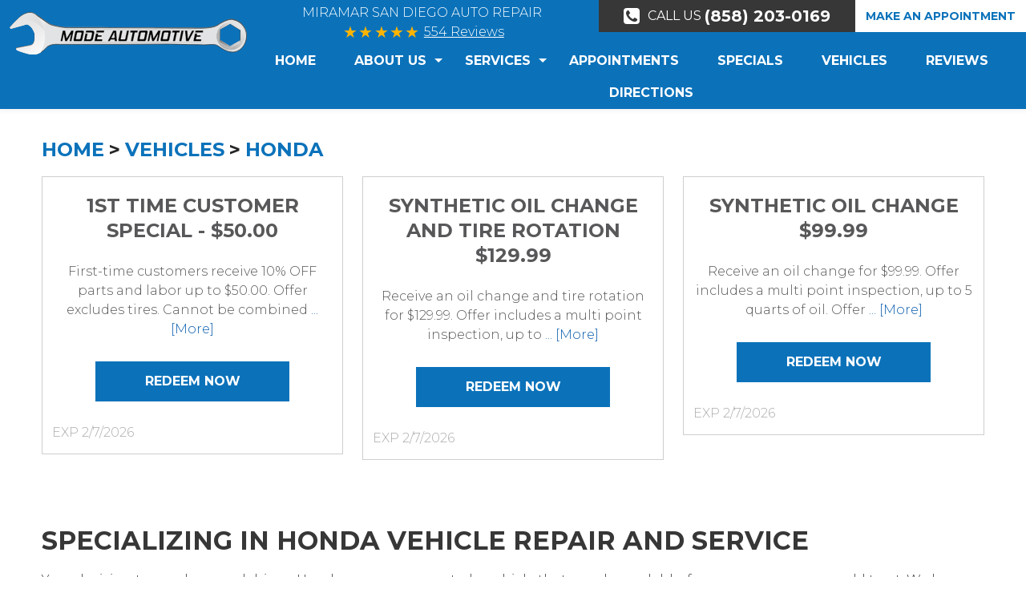

--- FILE ---
content_type: text/html; charset=utf-8
request_url: https://www.modeautorepair.com/honda-service
body_size: 21242
content:
<!DOCTYPE HTML><html lang="en"><!-- HTML Copyright © 2026 Kukui Corporation. All rights reserved. --><head><meta charset="utf-8" /><meta name="viewport" content="width=device-width,initial-scale=1" /><title> Honda Repair and Service - Mode Automotive </title><link rel="canonical" href="https://www.modeautorepair.com/honda-service" /><meta name="robots" content="noindex,nofollow,noarchive,nosnippet" /><meta name="googlebot" content="none,noindex,nofollow,noarchive,nosnippet,noodp,noimageindex" /><meta name="bingbot" content="noindex,nofollow,noarchive,nosnippet,nocache,noodp" /><meta name="msnbot" content="noindex,nofollow,noarchive,nosnippet,nocache,noodp" /><meta name="slurp" content="noindex,nofollow,noarchive,nosnippet,noodp,noydir" /><meta name="teoma" content="noindex,nofollow,noarchive" /><meta name="adsbot-google" content="index,follow,archive,snippet,odp,imageindex" /><meta name="adidxbot" content="index,follow,archive,snippet,cache,odp" /><meta name="description" content="Specializing in Honda Vehicle Repair and Service Your decision to purchase and drive a Honda means you wanted a vehicle that was dependable, from a ..." /><meta property="og:type" content="website" /><meta property="og:locale" content="en_US" /><meta property="og:site_name" content="Mode Automotive" /><meta property="og:url" content="https://www.modeautorepair.com/honda-service" /><meta property="og:title" content="Honda Repair and Service - Mode Automotive" /><meta property="og:description" content="Specializing in Honda Vehicle Repair and Service Your decision to purchase and drive a Honda means you wanted a vehicle that was dependable, from a ..." /><meta property="og:image" content="https://www.modeautorepair.com/Files/images/google-info-window.jpg" /><script type="application/ld+json">[{"@context":"https://schema.org","@type":"AutomotiveBusiness","name":"Mode Automotive","alternateName":"Miramar San Diego Auto Repair","telephone":"+1 (858) 203-0169","currenciesAccepted":"USD","priceRange":"$$$","url":"https://www.modeautorepair.com","logo":"https://www.modeautorepair.com/Files/Images/logo.svg","image":"https://www.modeautorepair.com/Files/images/google-info-window.jpg","address":{"@type":"PostalAddress","name":"Mode Automotive","streetAddress":"9545 Kearny Villa Rd #107","addressLocality":"San Diego","addressRegion":"CA","addressCountry":"USA","postalCode":"92126"},"openingHours":["Tue-Fri 08:00-16:00","Sat 08:00-13:00"],"geo":{"@type":"GeoCoordinates","latitude":"32.896855","longitude":"-117.120291"},"hasmap":"https://www.google.com/maps/place/32.896855,-117.120291/@32.896855,-117.120291,17z","aggregateRating":{"@type":"AggregateRating","bestRating":"5","worstRating":"1","ratingCount":"554","ratingValue":"5"},"hasOfferCatalog":{"@type":"OfferCatalog","name":"Specials","itemListElement":[{"@type":"OfferCatalog","name":"Coupons","itemListElement":[{"@type":"Offer","itemOffered":{"@type":"Offer","name":"1st Time Customer Special - $50.00","url":"https://www.modeautorepair.com/appointments?coupon=11" }},{"@type":"Offer","itemOffered":{"@type":"Offer","name":"Synthetic Oil Change and Tire Rotation $129.99","url":"https://www.modeautorepair.com/appointments?coupon=12" }},{"@type":"Offer","itemOffered":{"@type":"Offer","name":"Synthetic Oil Change $99.99","url":"https://www.modeautorepair.com/appointments?coupon=13" }}]}]},"sameAs":["https://search.google.com/local/writereview?placeid=ChIJo8zfqy7524ARD2cme1AQ3BE","https://www.facebook.com/Mode-Automotive-137384442998366/","https://www.yelp.com/biz/mode-automotive-san-diego"]},{"@context":"https://schema.org","@type":"BreadcrumbList","itemListElement":[{"@type":"ListItem","position":"1","item":{"@id":"https://www.modeautorepair.com","name":"Home"}},{"@type":"ListItem","position":"2","item":{"@id":"https://www.modeautorepair.com/vehicles","name":"Vehicles"}},{"@type":"ListItem","position":"3","item":{"@id":"https://www.modeautorepair.com/honda-service","name":"Honda"}}]}]</script><!-- Global site tag (gtag.js) - Google Analytics --><script async src="https://www.googletagmanager.com/gtag/js?id=UA-46987341-61"></script><script> window.dataLayer = window.dataLayer || []; function gtag(){dataLayer.push(arguments);} gtag('js', new Date()); gtag('config', 'UA-46987341-61'); gtag('config', 'G-D84P2YSYH4'); </script><style type="text/css">/*! * Bootstrap v3.3.7 (http://getbootstrap.com) * Copyright 2011-2017 Twitter, Inc. * Licensed under MIT (https://github.com/twbs/bootstrap/blob/master/LICENSE) */ /*! * Generated using the Bootstrap Customizer (http://getbootstrap.com/customize/?id=4c0a59e617dcfe298eb8f131e415d85b) * Config saved to config.json and https://gist.github.com/4c0a59e617dcfe298eb8f131e415d85b */ /*! * Bootstrap v3.3.7 (http://getbootstrap.com) * Copyright 2011-2016 Twitter, Inc. * Licensed under MIT (https://github.com/twbs/bootstrap/blob/master/LICENSE) */ /*! normalize.css v3.0.3 | MIT License | github.com/necolas/normalize.css */ html{font-family:sans-serif;-ms-text-size-adjust:100%;-webkit-text-size-adjust:100%}body{margin:0}article,aside,details,figcaption,figure,footer,header,hgroup,main,menu,nav,section,summary{display:block}audio,canvas,progress,video{display:inline-block;vertical-align:baseline}audio:not([controls]){display:none;height:0}[hidden],template{display:none}a{background-color:transparent}a:active,a:hover{outline:0}abbr[title]{border-bottom:1px dotted}b,strong{font-weight:bold}dfn{font-style:italic}h1{font-size:2em;margin:.67em 0}mark{background:#ff0;color:#000}small{font-size:80%}sub,sup{font-size:75%;line-height:0;position:relative;vertical-align:baseline}sup{top:-.5em}sub{bottom:-.25em}img{border:0}svg:not(:root){overflow:hidden}figure{margin:1em 40px}hr{-webkit-box-sizing:content-box;-moz-box-sizing:content-box;box-sizing:content-box;height:0}pre{overflow:auto}code,kbd,pre,samp{font-family:monospace,monospace;font-size:1em}button,input,optgroup,select,textarea{color:inherit;font:inherit;margin:0}button{overflow:visible}button,select{text-transform:none}button,html input[type="button"],input[type="reset"],input[type="submit"]{-webkit-appearance:button;cursor:pointer}button[disabled],html input[disabled]{cursor:default}button::-moz-focus-inner,input::-moz-focus-inner{border:0;padding:0}input{line-height:normal}input[type="checkbox"],input[type="radio"]{-webkit-box-sizing:border-box;-moz-box-sizing:border-box;box-sizing:border-box;padding:0}input[type="number"]::-webkit-inner-spin-button,input[type="number"]::-webkit-outer-spin-button{height:auto}input[type="search"]{-webkit-appearance:textfield;-webkit-box-sizing:content-box;-moz-box-sizing:content-box;box-sizing:content-box}input[type="search"]::-webkit-search-cancel-button,input[type="search"]::-webkit-search-decoration{-webkit-appearance:none}fieldset{border:1px solid silver;margin:0 2px;padding:.35em .625em .75em}legend{border:0;padding:0}textarea{overflow:auto}optgroup{font-weight:bold}table{border-collapse:collapse;border-spacing:0}td,th{padding:0}*{-webkit-box-sizing:border-box;-moz-box-sizing:border-box;box-sizing:border-box}*:before,*:after{-webkit-box-sizing:border-box;-moz-box-sizing:border-box;box-sizing:border-box}html{font-size:10px;-webkit-tap-highlight-color:rgba(0,0,0,0)}body{font-family:"Helvetica Neue",Helvetica,Arial,sans-serif;font-size:16px;line-height:1.42857143;color:#333;background-color:#fff}input,button,select,textarea{font-family:inherit;font-size:inherit;line-height:inherit}a{color:#337ab7;text-decoration:none}a:hover,a:focus{color:#23527c;text-decoration:underline}a:focus{outline:5px auto -webkit-focus-ring-color;outline-offset:-2px}figure{margin:0}img{vertical-align:middle}.img-responsive{display:block;max-width:100%;height:auto}.img-rounded{border-radius:6px}.img-thumbnail{padding:4px;line-height:1.42857143;background-color:#fff;border:1px solid #ddd;border-radius:4px;-webkit-transition:all .2s ease-in-out;-o-transition:all .2s ease-in-out;transition:all .2s ease-in-out;display:inline-block;max-width:100%;height:auto}.img-circle{border-radius:50%}hr{margin-top:22px;margin-bottom:22px;border:0;border-top:1px solid #eee}.sr-only{position:absolute;width:1px;height:1px;margin:-1px;padding:0;overflow:hidden;clip:rect(0,0,0,0);border:0}.sr-only-focusable:active,.sr-only-focusable:focus{position:static;width:auto;height:auto;margin:0;overflow:visible;clip:auto}[role="button"]{cursor:pointer}h1,h2,h3,h4,h5,h6,.h1,.h2,.h3,.h4,.h5,.h6{font-family:inherit;font-weight:500;line-height:1.1;color:inherit}h1 small,h2 small,h3 small,h4 small,h5 small,h6 small,.h1 small,.h2 small,.h3 small,.h4 small,.h5 small,.h6 small,h1 .small,h2 .small,h3 .small,h4 .small,h5 .small,h6 .small,.h1 .small,.h2 .small,.h3 .small,.h4 .small,.h5 .small,.h6 .small{font-weight:normal;line-height:1;color:#777}h1,.h1,h2,.h2,h3,.h3{margin-top:22px;margin-bottom:11px}h1 small,.h1 small,h2 small,.h2 small,h3 small,.h3 small,h1 .small,.h1 .small,h2 .small,.h2 .small,h3 .small,.h3 .small{font-size:65%}h4,.h4,h5,.h5,h6,.h6{margin-top:11px;margin-bottom:11px}h4 small,.h4 small,h5 small,.h5 small,h6 small,.h6 small,h4 .small,.h4 .small,h5 .small,.h5 .small,h6 .small,.h6 .small{font-size:75%}h1,.h1{font-size:41px}h2,.h2{font-size:34px}h3,.h3{font-size:28px}h4,.h4{font-size:20px}h5,.h5{font-size:16px}h6,.h6{font-size:14px}p{margin:0 0 11px}.lead{margin-bottom:22px;font-size:18px;font-weight:300;line-height:1.4}@media(min-width:768px){.lead{font-size:24px}}small,.small{font-size:87%}mark,.mark{background-color:#fcf8e3;padding:.2em}.text-left{text-align:left}.text-right{text-align:right}.text-center{text-align:center}.text-justify{text-align:justify}.text-nowrap{white-space:nowrap}.text-lowercase{text-transform:lowercase}.text-uppercase{text-transform:uppercase}.text-capitalize{text-transform:capitalize}.text-muted{color:#777}.text-primary{color:#337ab7}a.text-primary:hover,a.text-primary:focus{color:#286090}.text-success{color:#3c763d}a.text-success:hover,a.text-success:focus{color:#2b542c}.text-info{color:#31708f}a.text-info:hover,a.text-info:focus{color:#245269}.text-warning{color:#8a6d3b}a.text-warning:hover,a.text-warning:focus{color:#66512c}.text-danger{color:#a94442}a.text-danger:hover,a.text-danger:focus{color:#843534}.bg-primary{color:#fff;background-color:#337ab7}a.bg-primary:hover,a.bg-primary:focus{background-color:#286090}.bg-success{background-color:#dff0d8}a.bg-success:hover,a.bg-success:focus{background-color:#c1e2b3}.bg-info{background-color:#d9edf7}a.bg-info:hover,a.bg-info:focus{background-color:#afd9ee}.bg-warning{background-color:#fcf8e3}a.bg-warning:hover,a.bg-warning:focus{background-color:#f7ecb5}.bg-danger{background-color:#f2dede}a.bg-danger:hover,a.bg-danger:focus{background-color:#e4b9b9}.page-header{padding-bottom:10px;margin:44px 0 22px;border-bottom:1px solid #eee}ul,ol{margin-top:0;margin-bottom:11px}ul ul,ol ul,ul ol,ol ol{margin-bottom:0}.list-unstyled{padding-left:0;list-style:none}.list-inline{padding-left:0;list-style:none;margin-left:-5px}.list-inline>li{display:inline-block;padding-left:5px;padding-right:5px}dl{margin-top:0;margin-bottom:22px}dt,dd{line-height:1.42857143}dt{font-weight:bold}dd{margin-left:0}@media(min-width:768px){.dl-horizontal dt{float:left;width:160px;clear:left;text-align:right;overflow:hidden;text-overflow:ellipsis;white-space:nowrap}.dl-horizontal dd{margin-left:180px}}abbr[title],abbr[data-original-title]{cursor:help;border-bottom:1px dotted #777}.initialism{font-size:90%;text-transform:uppercase}blockquote{padding:11px 22px;margin:0 0 22px;font-size:20px;border-left:5px solid #eee}blockquote p:last-child,blockquote ul:last-child,blockquote ol:last-child{margin-bottom:0}blockquote footer,blockquote small,blockquote .small{display:block;font-size:80%;line-height:1.42857143;color:#777}blockquote footer:before,blockquote small:before,blockquote .small:before{content:'— '}.blockquote-reverse,blockquote.pull-right{padding-right:15px;padding-left:0;border-right:5px solid #eee;border-left:0;text-align:right}.blockquote-reverse footer:before,blockquote.pull-right footer:before,.blockquote-reverse small:before,blockquote.pull-right small:before,.blockquote-reverse .small:before,blockquote.pull-right .small:before{content:''}.blockquote-reverse footer:after,blockquote.pull-right footer:after,.blockquote-reverse small:after,blockquote.pull-right small:after,.blockquote-reverse .small:after,blockquote.pull-right .small:after{content:' —'}address{margin-bottom:22px;font-style:normal;line-height:1.42857143}.container{margin-right:auto;margin-left:auto;padding-left:12px;padding-right:12px}@media(min-width:768px){.container{width:744px}}@media(min-width:992px){.container{width:964px}}@media(min-width:1224px){.container{width:1200px}}@media(min-width:1620px){.container{width:1596px}}.container-fluid{margin-right:auto;margin-left:auto;padding-left:12px;padding-right:12px}.row{margin-left:-12px;margin-right:-12px}.col-xs-1,.col-sm-1,.col-md-1,.col-lg-1,.col-xs-2,.col-sm-2,.col-md-2,.col-lg-2,.col-xs-3,.col-sm-3,.col-md-3,.col-lg-3,.col-xs-4,.col-sm-4,.col-md-4,.col-lg-4,.col-xs-5,.col-sm-5,.col-md-5,.col-lg-5,.col-xs-6,.col-sm-6,.col-md-6,.col-lg-6,.col-xs-7,.col-sm-7,.col-md-7,.col-lg-7,.col-xs-8,.col-sm-8,.col-md-8,.col-lg-8,.col-xs-9,.col-sm-9,.col-md-9,.col-lg-9,.col-xs-10,.col-sm-10,.col-md-10,.col-lg-10,.col-xs-11,.col-sm-11,.col-md-11,.col-lg-11,.col-xs-12,.col-sm-12,.col-md-12,.col-lg-12{position:relative;min-height:1px;padding-left:12px;padding-right:12px}.col-xs-1,.col-xs-2,.col-xs-3,.col-xs-4,.col-xs-5,.col-xs-6,.col-xs-7,.col-xs-8,.col-xs-9,.col-xs-10,.col-xs-11,.col-xs-12{float:left}.col-xs-12{width:100%}.col-xs-11{width:91.66666667%}.col-xs-10{width:83.33333333%}.col-xs-9{width:75%}.col-xs-8{width:66.66666667%}.col-xs-7{width:58.33333333%}.col-xs-6{width:50%}.col-xs-5{width:41.66666667%}.col-xs-4{width:33.33333333%}.col-xs-3{width:25%}.col-xs-2{width:16.66666667%}.col-xs-1{width:8.33333333%}.col-xs-pull-12{right:100%}.col-xs-pull-11{right:91.66666667%}.col-xs-pull-10{right:83.33333333%}.col-xs-pull-9{right:75%}.col-xs-pull-8{right:66.66666667%}.col-xs-pull-7{right:58.33333333%}.col-xs-pull-6{right:50%}.col-xs-pull-5{right:41.66666667%}.col-xs-pull-4{right:33.33333333%}.col-xs-pull-3{right:25%}.col-xs-pull-2{right:16.66666667%}.col-xs-pull-1{right:8.33333333%}.col-xs-pull-0{right:auto}.col-xs-push-12{left:100%}.col-xs-push-11{left:91.66666667%}.col-xs-push-10{left:83.33333333%}.col-xs-push-9{left:75%}.col-xs-push-8{left:66.66666667%}.col-xs-push-7{left:58.33333333%}.col-xs-push-6{left:50%}.col-xs-push-5{left:41.66666667%}.col-xs-push-4{left:33.33333333%}.col-xs-push-3{left:25%}.col-xs-push-2{left:16.66666667%}.col-xs-push-1{left:8.33333333%}.col-xs-push-0{left:auto}.col-xs-offset-12{margin-left:100%}.col-xs-offset-11{margin-left:91.66666667%}.col-xs-offset-10{margin-left:83.33333333%}.col-xs-offset-9{margin-left:75%}.col-xs-offset-8{margin-left:66.66666667%}.col-xs-offset-7{margin-left:58.33333333%}.col-xs-offset-6{margin-left:50%}.col-xs-offset-5{margin-left:41.66666667%}.col-xs-offset-4{margin-left:33.33333333%}.col-xs-offset-3{margin-left:25%}.col-xs-offset-2{margin-left:16.66666667%}.col-xs-offset-1{margin-left:8.33333333%}.col-xs-offset-0{margin-left:0}@media(min-width:768px){.col-sm-1,.col-sm-2,.col-sm-3,.col-sm-4,.col-sm-5,.col-sm-6,.col-sm-7,.col-sm-8,.col-sm-9,.col-sm-10,.col-sm-11,.col-sm-12{float:left}.col-sm-12{width:100%}.col-sm-11{width:91.66666667%}.col-sm-10{width:83.33333333%}.col-sm-9{width:75%}.col-sm-8{width:66.66666667%}.col-sm-7{width:58.33333333%}.col-sm-6{width:50%}.col-sm-5{width:41.66666667%}.col-sm-4{width:33.33333333%}.col-sm-3{width:25%}.col-sm-2{width:16.66666667%}.col-sm-1{width:8.33333333%}.col-sm-pull-12{right:100%}.col-sm-pull-11{right:91.66666667%}.col-sm-pull-10{right:83.33333333%}.col-sm-pull-9{right:75%}.col-sm-pull-8{right:66.66666667%}.col-sm-pull-7{right:58.33333333%}.col-sm-pull-6{right:50%}.col-sm-pull-5{right:41.66666667%}.col-sm-pull-4{right:33.33333333%}.col-sm-pull-3{right:25%}.col-sm-pull-2{right:16.66666667%}.col-sm-pull-1{right:8.33333333%}.col-sm-pull-0{right:auto}.col-sm-push-12{left:100%}.col-sm-push-11{left:91.66666667%}.col-sm-push-10{left:83.33333333%}.col-sm-push-9{left:75%}.col-sm-push-8{left:66.66666667%}.col-sm-push-7{left:58.33333333%}.col-sm-push-6{left:50%}.col-sm-push-5{left:41.66666667%}.col-sm-push-4{left:33.33333333%}.col-sm-push-3{left:25%}.col-sm-push-2{left:16.66666667%}.col-sm-push-1{left:8.33333333%}.col-sm-push-0{left:auto}.col-sm-offset-12{margin-left:100%}.col-sm-offset-11{margin-left:91.66666667%}.col-sm-offset-10{margin-left:83.33333333%}.col-sm-offset-9{margin-left:75%}.col-sm-offset-8{margin-left:66.66666667%}.col-sm-offset-7{margin-left:58.33333333%}.col-sm-offset-6{margin-left:50%}.col-sm-offset-5{margin-left:41.66666667%}.col-sm-offset-4{margin-left:33.33333333%}.col-sm-offset-3{margin-left:25%}.col-sm-offset-2{margin-left:16.66666667%}.col-sm-offset-1{margin-left:8.33333333%}.col-sm-offset-0{margin-left:0}}@media(min-width:992px){.col-md-1,.col-md-2,.col-md-3,.col-md-4,.col-md-5,.col-md-6,.col-md-7,.col-md-8,.col-md-9,.col-md-10,.col-md-11,.col-md-12{float:left}.col-md-12{width:100%}.col-md-11{width:91.66666667%}.col-md-10{width:83.33333333%}.col-md-9{width:75%}.col-md-8{width:66.66666667%}.col-md-7{width:58.33333333%}.col-md-6{width:50%}.col-md-5{width:41.66666667%}.col-md-4{width:33.33333333%}.col-md-3{width:25%}.col-md-2{width:16.66666667%}.col-md-1{width:8.33333333%}.col-md-pull-12{right:100%}.col-md-pull-11{right:91.66666667%}.col-md-pull-10{right:83.33333333%}.col-md-pull-9{right:75%}.col-md-pull-8{right:66.66666667%}.col-md-pull-7{right:58.33333333%}.col-md-pull-6{right:50%}.col-md-pull-5{right:41.66666667%}.col-md-pull-4{right:33.33333333%}.col-md-pull-3{right:25%}.col-md-pull-2{right:16.66666667%}.col-md-pull-1{right:8.33333333%}.col-md-pull-0{right:auto}.col-md-push-12{left:100%}.col-md-push-11{left:91.66666667%}.col-md-push-10{left:83.33333333%}.col-md-push-9{left:75%}.col-md-push-8{left:66.66666667%}.col-md-push-7{left:58.33333333%}.col-md-push-6{left:50%}.col-md-push-5{left:41.66666667%}.col-md-push-4{left:33.33333333%}.col-md-push-3{left:25%}.col-md-push-2{left:16.66666667%}.col-md-push-1{left:8.33333333%}.col-md-push-0{left:auto}.col-md-offset-12{margin-left:100%}.col-md-offset-11{margin-left:91.66666667%}.col-md-offset-10{margin-left:83.33333333%}.col-md-offset-9{margin-left:75%}.col-md-offset-8{margin-left:66.66666667%}.col-md-offset-7{margin-left:58.33333333%}.col-md-offset-6{margin-left:50%}.col-md-offset-5{margin-left:41.66666667%}.col-md-offset-4{margin-left:33.33333333%}.col-md-offset-3{margin-left:25%}.col-md-offset-2{margin-left:16.66666667%}.col-md-offset-1{margin-left:8.33333333%}.col-md-offset-0{margin-left:0}}@media(min-width:1224px){.col-lg-1,.col-lg-2,.col-lg-3,.col-lg-4,.col-lg-5,.col-lg-6,.col-lg-7,.col-lg-8,.col-lg-9,.col-lg-10,.col-lg-11,.col-lg-12{float:left}.col-lg-12{width:100%}.col-lg-11{width:91.66666667%}.col-lg-10{width:83.33333333%}.col-lg-9{width:75%}.col-lg-8{width:66.66666667%}.col-lg-7{width:58.33333333%}.col-lg-6{width:50%}.col-lg-5{width:41.66666667%}.col-lg-4{width:33.33333333%}.col-lg-3{width:25%}.col-lg-2{width:16.66666667%}.col-lg-1{width:8.33333333%}.col-lg-pull-12{right:100%}.col-lg-pull-11{right:91.66666667%}.col-lg-pull-10{right:83.33333333%}.col-lg-pull-9{right:75%}.col-lg-pull-8{right:66.66666667%}.col-lg-pull-7{right:58.33333333%}.col-lg-pull-6{right:50%}.col-lg-pull-5{right:41.66666667%}.col-lg-pull-4{right:33.33333333%}.col-lg-pull-3{right:25%}.col-lg-pull-2{right:16.66666667%}.col-lg-pull-1{right:8.33333333%}.col-lg-pull-0{right:auto}.col-lg-push-12{left:100%}.col-lg-push-11{left:91.66666667%}.col-lg-push-10{left:83.33333333%}.col-lg-push-9{left:75%}.col-lg-push-8{left:66.66666667%}.col-lg-push-7{left:58.33333333%}.col-lg-push-6{left:50%}.col-lg-push-5{left:41.66666667%}.col-lg-push-4{left:33.33333333%}.col-lg-push-3{left:25%}.col-lg-push-2{left:16.66666667%}.col-lg-push-1{left:8.33333333%}.col-lg-push-0{left:auto}.col-lg-offset-12{margin-left:100%}.col-lg-offset-11{margin-left:91.66666667%}.col-lg-offset-10{margin-left:83.33333333%}.col-lg-offset-9{margin-left:75%}.col-lg-offset-8{margin-left:66.66666667%}.col-lg-offset-7{margin-left:58.33333333%}.col-lg-offset-6{margin-left:50%}.col-lg-offset-5{margin-left:41.66666667%}.col-lg-offset-4{margin-left:33.33333333%}.col-lg-offset-3{margin-left:25%}.col-lg-offset-2{margin-left:16.66666667%}.col-lg-offset-1{margin-left:8.33333333%}.col-lg-offset-0{margin-left:0}}fieldset{padding:0;margin:0;border:0;min-width:0}legend{display:block;width:100%;padding:0;margin-bottom:22px;font-size:24px;line-height:inherit;color:#333;border:0;border-bottom:1px solid #e5e5e5}label{display:inline-block;max-width:100%;margin-bottom:5px;font-weight:bold}input[type="search"]{-webkit-box-sizing:border-box;-moz-box-sizing:border-box;box-sizing:border-box}input[type="radio"],input[type="checkbox"]{margin:4px 0 0;margin-top:1px \9;line-height:normal}input[type="file"]{display:block}input[type="range"]{display:block;width:100%}select[multiple],select[size]{height:auto}input[type="file"]:focus,input[type="radio"]:focus,input[type="checkbox"]:focus{outline:5px auto -webkit-focus-ring-color;outline-offset:-2px}output{display:block;padding-top:7px;font-size:16px;line-height:1.42857143;color:#555}.form-control{display:block;width:100%;height:36px;padding:6px 12px;font-size:16px;line-height:1.42857143;color:#555;background-color:#fff;background-image:none;border:1px solid #ccc;border-radius:4px;-webkit-box-shadow:inset 0 1px 1px rgba(0,0,0,.075);box-shadow:inset 0 1px 1px rgba(0,0,0,.075);-webkit-transition:border-color ease-in-out .15s,-webkit-box-shadow ease-in-out .15s;-o-transition:border-color ease-in-out .15s,box-shadow ease-in-out .15s;transition:border-color ease-in-out .15s,box-shadow ease-in-out .15s}.form-control:focus{border-color:#66afe9;outline:0;-webkit-box-shadow:inset 0 1px 1px rgba(0,0,0,.075),0 0 8px rgba(102,175,233,.6);box-shadow:inset 0 1px 1px rgba(0,0,0,.075),0 0 8px rgba(102,175,233,.6)}.form-control::-moz-placeholder{color:#999;opacity:1}.form-control:-ms-input-placeholder{color:#999}.form-control::-webkit-input-placeholder{color:#999}.form-control::-ms-expand{border:0;background-color:transparent}.form-control[disabled],.form-control[readonly],fieldset[disabled] .form-control{background-color:#eee;opacity:1}.form-control[disabled],fieldset[disabled] .form-control{cursor:not-allowed}textarea.form-control{height:auto}input[type="search"]{-webkit-appearance:none}@media screen and (-webkit-min-device-pixel-ratio:0){input[type="date"].form-control,input[type="time"].form-control,input[type="datetime-local"].form-control,input[type="month"].form-control{line-height:36px}input[type="date"].input-sm,input[type="time"].input-sm,input[type="datetime-local"].input-sm,input[type="month"].input-sm,.input-group-sm input[type="date"],.input-group-sm input[type="time"],.input-group-sm input[type="datetime-local"],.input-group-sm input[type="month"]{line-height:33px}input[type="date"].input-lg,input[type="time"].input-lg,input[type="datetime-local"].input-lg,input[type="month"].input-lg,.input-group-lg input[type="date"],.input-group-lg input[type="time"],.input-group-lg input[type="datetime-local"],.input-group-lg input[type="month"]{line-height:49px}}.form-group{margin-bottom:15px}.radio,.checkbox{position:relative;display:block;margin-top:10px;margin-bottom:10px}.radio label,.checkbox label{min-height:22px;padding-left:20px;margin-bottom:0;font-weight:normal;cursor:pointer}.radio input[type="radio"],.radio-inline input[type="radio"],.checkbox input[type="checkbox"],.checkbox-inline input[type="checkbox"]{position:absolute;margin-left:-20px;margin-top:4px \9}.radio+.radio,.checkbox+.checkbox{margin-top:-5px}.radio-inline,.checkbox-inline{position:relative;display:inline-block;padding-left:20px;margin-bottom:0;vertical-align:middle;font-weight:normal;cursor:pointer}.radio-inline+.radio-inline,.checkbox-inline+.checkbox-inline{margin-top:0;margin-left:10px}input[type="radio"][disabled],input[type="checkbox"][disabled],input[type="radio"].disabled,input[type="checkbox"].disabled,fieldset[disabled] input[type="radio"],fieldset[disabled] input[type="checkbox"]{cursor:not-allowed}.radio-inline.disabled,.checkbox-inline.disabled,fieldset[disabled] .radio-inline,fieldset[disabled] .checkbox-inline{cursor:not-allowed}.radio.disabled label,.checkbox.disabled label,fieldset[disabled] .radio label,fieldset[disabled] .checkbox label{cursor:not-allowed}.form-control-static{padding-top:7px;padding-bottom:7px;margin-bottom:0;min-height:38px}.form-control-static.input-lg,.form-control-static.input-sm{padding-left:0;padding-right:0}.input-sm{height:33px;padding:5px 10px;font-size:14px;line-height:1.5;border-radius:3px}select.input-sm{height:33px;line-height:33px}textarea.input-sm,select[multiple].input-sm{height:auto}.form-group-sm .form-control{height:33px;padding:5px 10px;font-size:14px;line-height:1.5;border-radius:3px}.form-group-sm select.form-control{height:33px;line-height:33px}.form-group-sm textarea.form-control,.form-group-sm select[multiple].form-control{height:auto}.form-group-sm .form-control-static{height:33px;min-height:36px;padding:6px 10px;font-size:14px;line-height:1.5}.input-lg{height:49px;padding:10px 16px;font-size:20px;line-height:1.3333333;border-radius:6px}select.input-lg{height:49px;line-height:49px}textarea.input-lg,select[multiple].input-lg{height:auto}.form-group-lg .form-control{height:49px;padding:10px 16px;font-size:20px;line-height:1.3333333;border-radius:6px}.form-group-lg select.form-control{height:49px;line-height:49px}.form-group-lg textarea.form-control,.form-group-lg select[multiple].form-control{height:auto}.form-group-lg .form-control-static{height:49px;min-height:42px;padding:11px 16px;font-size:20px;line-height:1.3333333}.has-feedback{position:relative}.has-feedback .form-control{padding-right:45px}.form-control-feedback{position:absolute;top:0;right:0;z-index:2;display:block;width:36px;height:36px;line-height:36px;text-align:center;pointer-events:none}.input-lg+.form-control-feedback,.input-group-lg+.form-control-feedback,.form-group-lg .form-control+.form-control-feedback{width:49px;height:49px;line-height:49px}.input-sm+.form-control-feedback,.input-group-sm+.form-control-feedback,.form-group-sm .form-control+.form-control-feedback{width:33px;height:33px;line-height:33px}.has-success .help-block,.has-success .control-label,.has-success .radio,.has-success .checkbox,.has-success .radio-inline,.has-success .checkbox-inline,.has-success.radio label,.has-success.checkbox label,.has-success.radio-inline label,.has-success.checkbox-inline label{color:#3c763d}.has-success .form-control{border-color:#3c763d;-webkit-box-shadow:inset 0 1px 1px rgba(0,0,0,.075);box-shadow:inset 0 1px 1px rgba(0,0,0,.075)}.has-success .form-control:focus{border-color:#2b542c;-webkit-box-shadow:inset 0 1px 1px rgba(0,0,0,.075),0 0 6px #67b168;box-shadow:inset 0 1px 1px rgba(0,0,0,.075),0 0 6px #67b168}.has-success .input-group-addon{color:#3c763d;border-color:#3c763d;background-color:#dff0d8}.has-success .form-control-feedback{color:#3c763d}.has-warning .help-block,.has-warning .control-label,.has-warning .radio,.has-warning .checkbox,.has-warning .radio-inline,.has-warning .checkbox-inline,.has-warning.radio label,.has-warning.checkbox label,.has-warning.radio-inline label,.has-warning.checkbox-inline label{color:#8a6d3b}.has-warning .form-control{border-color:#8a6d3b;-webkit-box-shadow:inset 0 1px 1px rgba(0,0,0,.075);box-shadow:inset 0 1px 1px rgba(0,0,0,.075)}.has-warning .form-control:focus{border-color:#66512c;-webkit-box-shadow:inset 0 1px 1px rgba(0,0,0,.075),0 0 6px #c0a16b;box-shadow:inset 0 1px 1px rgba(0,0,0,.075),0 0 6px #c0a16b}.has-warning .input-group-addon{color:#8a6d3b;border-color:#8a6d3b;background-color:#fcf8e3}.has-warning .form-control-feedback{color:#8a6d3b}.has-error .help-block,.has-error .control-label,.has-error .radio,.has-error .checkbox,.has-error .radio-inline,.has-error .checkbox-inline,.has-error.radio label,.has-error.checkbox label,.has-error.radio-inline label,.has-error.checkbox-inline label{color:#a94442}.has-error .form-control{border-color:#a94442;-webkit-box-shadow:inset 0 1px 1px rgba(0,0,0,.075);box-shadow:inset 0 1px 1px rgba(0,0,0,.075)}.has-error .form-control:focus{border-color:#843534;-webkit-box-shadow:inset 0 1px 1px rgba(0,0,0,.075),0 0 6px #ce8483;box-shadow:inset 0 1px 1px rgba(0,0,0,.075),0 0 6px #ce8483}.has-error .input-group-addon{color:#a94442;border-color:#a94442;background-color:#f2dede}.has-error .form-control-feedback{color:#a94442}.has-feedback label~.form-control-feedback{top:27px}.has-feedback label.sr-only~.form-control-feedback{top:0}.help-block{display:block;margin-top:5px;margin-bottom:10px;color:#737373}@media(min-width:768px){.form-inline .form-group{display:inline-block;margin-bottom:0;vertical-align:middle}.form-inline .form-control{display:inline-block;width:auto;vertical-align:middle}.form-inline .form-control-static{display:inline-block}.form-inline .input-group{display:inline-table;vertical-align:middle}.form-inline .input-group .input-group-addon,.form-inline .input-group .input-group-btn,.form-inline .input-group .form-control{width:auto}.form-inline .input-group>.form-control{width:100%}.form-inline .control-label{margin-bottom:0;vertical-align:middle}.form-inline .radio,.form-inline .checkbox{display:inline-block;margin-top:0;margin-bottom:0;vertical-align:middle}.form-inline .radio label,.form-inline .checkbox label{padding-left:0}.form-inline .radio input[type="radio"],.form-inline .checkbox input[type="checkbox"]{position:relative;margin-left:0}.form-inline .has-feedback .form-control-feedback{top:0}}.form-horizontal .radio,.form-horizontal .checkbox,.form-horizontal .radio-inline,.form-horizontal .checkbox-inline{margin-top:0;margin-bottom:0;padding-top:7px}.form-horizontal .radio,.form-horizontal .checkbox{min-height:29px}.form-horizontal .form-group{margin-left:-12px;margin-right:-12px}@media(min-width:768px){.form-horizontal .control-label{text-align:right;margin-bottom:0;padding-top:7px}}.form-horizontal .has-feedback .form-control-feedback{right:12px}@media(min-width:768px){.form-horizontal .form-group-lg .control-label{padding-top:11px;font-size:20px}}@media(min-width:768px){.form-horizontal .form-group-sm .control-label{padding-top:6px;font-size:14px}}.caret{display:inline-block;width:0;height:0;margin-left:2px;vertical-align:middle;border-top:4px dashed;border-top:4px solid \9;border-right:4px solid transparent;border-left:4px solid transparent}.dropup,.dropdown{position:relative}.dropdown-toggle:focus{outline:0}.dropdown-menu{position:absolute;top:100%;left:0;z-index:1000;display:none;float:left;min-width:160px;padding:5px 0;margin:2px 0 0;list-style:none;font-size:16px;text-align:left;background-color:#fff;border:1px solid #ccc;border:1px solid rgba(0,0,0,.15);border-radius:4px;-webkit-box-shadow:0 6px 12px rgba(0,0,0,.175);box-shadow:0 6px 12px rgba(0,0,0,.175);-webkit-background-clip:padding-box;background-clip:padding-box}.dropdown-menu.pull-right{right:0;left:auto}.dropdown-menu .divider{height:1px;margin:10px 0;overflow:hidden;background-color:#e5e5e5}.dropdown-menu>li>a{display:block;padding:3px 20px;clear:both;font-weight:normal;line-height:1.42857143;color:#333;white-space:nowrap}.dropdown-menu>li>a:hover,.dropdown-menu>li>a:focus{text-decoration:none;color:#262626;background-color:#f5f5f5}.dropdown-menu>.active>a,.dropdown-menu>.active>a:hover,.dropdown-menu>.active>a:focus{color:#fff;text-decoration:none;outline:0;background-color:#337ab7}.dropdown-menu>.disabled>a,.dropdown-menu>.disabled>a:hover,.dropdown-menu>.disabled>a:focus{color:#777}.dropdown-menu>.disabled>a:hover,.dropdown-menu>.disabled>a:focus{text-decoration:none;background-color:transparent;background-image:none;filter:progid:DXImageTransform.Microsoft.gradient(enabled=false);cursor:not-allowed}.open>.dropdown-menu{display:block}.open>a{outline:0}.dropdown-menu-right{left:auto;right:0}.dropdown-menu-left{left:0;right:auto}.dropdown-header{display:block;padding:3px 20px;font-size:14px;line-height:1.42857143;color:#777;white-space:nowrap}.dropdown-backdrop{position:fixed;left:0;right:0;bottom:0;top:0;z-index:990}.pull-right>.dropdown-menu{right:0;left:auto}.dropup .caret,.navbar-fixed-bottom .dropdown .caret{border-top:0;border-bottom:4px dashed;border-bottom:4px solid \9;content:""}.dropup .dropdown-menu,.navbar-fixed-bottom .dropdown .dropdown-menu{top:auto;bottom:100%;margin-bottom:2px}@media(min-width:768px){.navbar-right .dropdown-menu{left:auto;right:0}.navbar-right .dropdown-menu-left{left:0;right:auto}}.nav{margin-bottom:0;padding-left:0;list-style:none}.nav>li{position:relative;display:block}.nav>li>a{position:relative;display:block;padding:10px 15px}.nav>li>a:hover,.nav>li>a:focus{text-decoration:none;background-color:#eee}.nav>li.disabled>a{color:#777}.nav>li.disabled>a:hover,.nav>li.disabled>a:focus{color:#777;text-decoration:none;background-color:transparent;cursor:not-allowed}.nav .open>a,.nav .open>a:hover,.nav .open>a:focus{background-color:#eee;border-color:#337ab7}.nav .nav-divider{height:1px;margin:10px 0;overflow:hidden;background-color:#e5e5e5}.nav>li>a>img{max-width:none}.nav-tabs{border-bottom:1px solid #ddd}.nav-tabs>li{float:left;margin-bottom:-1px}.nav-tabs>li>a{margin-right:2px;line-height:1.42857143;border:1px solid transparent;border-radius:4px 4px 0 0}.nav-tabs>li>a:hover{border-color:#eee #eee #ddd}.nav-tabs>li.active>a,.nav-tabs>li.active>a:hover,.nav-tabs>li.active>a:focus{color:#555;background-color:#fff;border:1px solid #ddd;border-bottom-color:transparent;cursor:default}.nav-tabs.nav-justified{width:100%;border-bottom:0}.nav-tabs.nav-justified>li{float:none}.nav-tabs.nav-justified>li>a{text-align:center;margin-bottom:5px}.nav-tabs.nav-justified>.dropdown .dropdown-menu{top:auto;left:auto}@media(min-width:768px){.nav-tabs.nav-justified>li{display:table-cell;width:1%}.nav-tabs.nav-justified>li>a{margin-bottom:0}}.nav-tabs.nav-justified>li>a{margin-right:0;border-radius:4px}.nav-tabs.nav-justified>.active>a,.nav-tabs.nav-justified>.active>a:hover,.nav-tabs.nav-justified>.active>a:focus{border:1px solid #ddd}@media(min-width:768px){.nav-tabs.nav-justified>li>a{border-bottom:1px solid #ddd;border-radius:4px 4px 0 0}.nav-tabs.nav-justified>.active>a,.nav-tabs.nav-justified>.active>a:hover,.nav-tabs.nav-justified>.active>a:focus{border-bottom-color:#fff}}.nav-pills>li{float:left}.nav-pills>li>a{border-radius:4px}.nav-pills>li+li{margin-left:2px}.nav-pills>li.active>a,.nav-pills>li.active>a:hover,.nav-pills>li.active>a:focus{color:#fff;background-color:#337ab7}.nav-stacked>li{float:none}.nav-stacked>li+li{margin-top:2px;margin-left:0}.nav-justified{width:100%}.nav-justified>li{float:none}.nav-justified>li>a{text-align:center;margin-bottom:5px}.nav-justified>.dropdown .dropdown-menu{top:auto;left:auto}@media(min-width:768px){.nav-justified>li{display:table-cell;width:1%}.nav-justified>li>a{margin-bottom:0}}.nav-tabs-justified{border-bottom:0}.nav-tabs-justified>li>a{margin-right:0;border-radius:4px}.nav-tabs-justified>.active>a,.nav-tabs-justified>.active>a:hover,.nav-tabs-justified>.active>a:focus{border:1px solid #ddd}@media(min-width:768px){.nav-tabs-justified>li>a{border-bottom:1px solid #ddd;border-radius:4px 4px 0 0}.nav-tabs-justified>.active>a,.nav-tabs-justified>.active>a:hover,.nav-tabs-justified>.active>a:focus{border-bottom-color:#fff}}.tab-content>.tab-pane{display:none}.tab-content>.active{display:block}.nav-tabs .dropdown-menu{margin-top:-1px;border-top-right-radius:0;border-top-left-radius:0}.navbar{position:relative;min-height:50px;margin-bottom:22px;border:1px solid transparent}@media(min-width:768px){.navbar{border-radius:4px}}@media(min-width:768px){.navbar-header{float:left}}.navbar-collapse{overflow-x:visible;padding-right:12px;padding-left:12px;border-top:1px solid transparent;-webkit-box-shadow:inset 0 1px 0 rgba(255,255,255,.1);box-shadow:inset 0 1px 0 rgba(255,255,255,.1);-webkit-overflow-scrolling:touch}.navbar-collapse.in{overflow-y:auto}@media(min-width:768px){.navbar-collapse{width:auto;border-top:0;-webkit-box-shadow:none;box-shadow:none}.navbar-collapse.collapse{display:block!important;height:auto!important;padding-bottom:0;overflow:visible!important}.navbar-collapse.in{overflow-y:visible}.navbar-fixed-top .navbar-collapse,.navbar-static-top .navbar-collapse,.navbar-fixed-bottom .navbar-collapse{padding-left:0;padding-right:0}}.navbar-fixed-top .navbar-collapse,.navbar-fixed-bottom .navbar-collapse{max-height:340px}@media(max-device-width:480px) and (orientation:landscape){.navbar-fixed-top .navbar-collapse,.navbar-fixed-bottom .navbar-collapse{max-height:200px}}.container>.navbar-header,.container-fluid>.navbar-header,.container>.navbar-collapse,.container-fluid>.navbar-collapse{margin-right:-12px;margin-left:-12px}@media(min-width:768px){.container>.navbar-header,.container-fluid>.navbar-header,.container>.navbar-collapse,.container-fluid>.navbar-collapse{margin-right:0;margin-left:0}}.navbar-static-top{z-index:1000;border-width:0 0 1px}@media(min-width:768px){.navbar-static-top{border-radius:0}}.navbar-fixed-top,.navbar-fixed-bottom{position:fixed;right:0;left:0;z-index:1030}@media(min-width:768px){.navbar-fixed-top,.navbar-fixed-bottom{border-radius:0}}.navbar-fixed-top{top:0;border-width:0 0 1px}.navbar-fixed-bottom{bottom:0;margin-bottom:0;border-width:1px 0 0}.navbar-brand{float:left;padding:14px 12px;font-size:20px;line-height:22px;height:50px}.navbar-brand:hover,.navbar-brand:focus{text-decoration:none}.navbar-brand>img{display:block}@media(min-width:768px){.navbar>.container .navbar-brand,.navbar>.container-fluid .navbar-brand{margin-left:-12px}}.navbar-toggle{position:relative;float:right;margin-right:12px;padding:9px 10px;margin-top:8px;margin-bottom:8px;background-color:transparent;background-image:none;border:1px solid transparent;border-radius:4px}.navbar-toggle:focus{outline:0}.navbar-toggle .icon-bar{display:block;width:22px;height:2px;border-radius:1px}.navbar-toggle .icon-bar+.icon-bar{margin-top:4px}@media(min-width:768px){.navbar-toggle{display:none}}.navbar-nav{margin:7px -12px}.navbar-nav>li>a{padding-top:10px;padding-bottom:10px;line-height:22px}@media(max-width:767px){.navbar-nav .open .dropdown-menu{position:static;float:none;width:auto;margin-top:0;background-color:transparent;border:0;-webkit-box-shadow:none;box-shadow:none}.navbar-nav .open .dropdown-menu>li>a,.navbar-nav .open .dropdown-menu .dropdown-header{padding:5px 15px 5px 25px}.navbar-nav .open .dropdown-menu>li>a{line-height:22px}.navbar-nav .open .dropdown-menu>li>a:hover,.navbar-nav .open .dropdown-menu>li>a:focus{background-image:none}}@media(min-width:768px){.navbar-nav{float:left;margin:0}.navbar-nav>li{float:left}.navbar-nav>li>a{padding-top:14px;padding-bottom:14px}}.navbar-form{margin-left:-12px;margin-right:-12px;padding:10px 12px;border-top:1px solid transparent;border-bottom:1px solid transparent;-webkit-box-shadow:inset 0 1px 0 rgba(255,255,255,.1),0 1px 0 rgba(255,255,255,.1);box-shadow:inset 0 1px 0 rgba(255,255,255,.1),0 1px 0 rgba(255,255,255,.1);margin-top:7px;margin-bottom:7px}@media(min-width:768px){.navbar-form .form-group{display:inline-block;margin-bottom:0;vertical-align:middle}.navbar-form .form-control{display:inline-block;width:auto;vertical-align:middle}.navbar-form .form-control-static{display:inline-block}.navbar-form .input-group{display:inline-table;vertical-align:middle}.navbar-form .input-group .input-group-addon,.navbar-form .input-group .input-group-btn,.navbar-form .input-group .form-control{width:auto}.navbar-form .input-group>.form-control{width:100%}.navbar-form .control-label{margin-bottom:0;vertical-align:middle}.navbar-form .radio,.navbar-form .checkbox{display:inline-block;margin-top:0;margin-bottom:0;vertical-align:middle}.navbar-form .radio label,.navbar-form .checkbox label{padding-left:0}.navbar-form .radio input[type="radio"],.navbar-form .checkbox input[type="checkbox"]{position:relative;margin-left:0}.navbar-form .has-feedback .form-control-feedback{top:0}}@media(max-width:767px){.navbar-form .form-group{margin-bottom:5px}.navbar-form .form-group:last-child{margin-bottom:0}}@media(min-width:768px){.navbar-form{width:auto;border:0;margin-left:0;margin-right:0;padding-top:0;padding-bottom:0;-webkit-box-shadow:none;box-shadow:none}}.navbar-nav>li>.dropdown-menu{margin-top:0;border-top-right-radius:0;border-top-left-radius:0}.navbar-fixed-bottom .navbar-nav>li>.dropdown-menu{margin-bottom:0;border-top-right-radius:4px;border-top-left-radius:4px;border-bottom-right-radius:0;border-bottom-left-radius:0}.navbar-btn{margin-top:7px;margin-bottom:7px}.navbar-btn.btn-sm{margin-top:8.5px;margin-bottom:8.5px}.navbar-btn.btn-xs{margin-top:14px;margin-bottom:14px}.navbar-text{margin-top:14px;margin-bottom:14px}@media(min-width:768px){.navbar-text{float:left;margin-left:12px;margin-right:12px}}@media(min-width:768px){.navbar-left{float:left!important}.navbar-right{float:right!important;margin-right:-12px}.navbar-right~.navbar-right{margin-right:0}}.navbar-default{background-color:#f8f8f8;border-color:#e7e7e7}.navbar-default .navbar-brand{color:#777}.navbar-default .navbar-brand:hover,.navbar-default .navbar-brand:focus{color:#5e5e5e;background-color:transparent}.navbar-default .navbar-text{color:#777}.navbar-default .navbar-nav>li>a{color:#777}.navbar-default .navbar-nav>li>a:hover,.navbar-default .navbar-nav>li>a:focus{color:#333;background-color:transparent}.navbar-default .navbar-nav>.active>a,.navbar-default .navbar-nav>.active>a:hover,.navbar-default .navbar-nav>.active>a:focus{color:#555;background-color:#e7e7e7}.navbar-default .navbar-nav>.disabled>a,.navbar-default .navbar-nav>.disabled>a:hover,.navbar-default .navbar-nav>.disabled>a:focus{color:#ccc;background-color:transparent}.navbar-default .navbar-toggle{border-color:#ddd}.navbar-default .navbar-toggle:hover,.navbar-default .navbar-toggle:focus{background-color:#ddd}.navbar-default .navbar-toggle .icon-bar{background-color:#888}.navbar-default .navbar-collapse,.navbar-default .navbar-form{border-color:#e7e7e7}.navbar-default .navbar-nav>.open>a,.navbar-default .navbar-nav>.open>a:hover,.navbar-default .navbar-nav>.open>a:focus{background-color:#e7e7e7;color:#555}@media(max-width:767px){.navbar-default .navbar-nav .open .dropdown-menu>li>a{color:#777}.navbar-default .navbar-nav .open .dropdown-menu>li>a:hover,.navbar-default .navbar-nav .open .dropdown-menu>li>a:focus{color:#333;background-color:transparent}.navbar-default .navbar-nav .open .dropdown-menu>.active>a,.navbar-default .navbar-nav .open .dropdown-menu>.active>a:hover,.navbar-default .navbar-nav .open .dropdown-menu>.active>a:focus{color:#555;background-color:#e7e7e7}.navbar-default .navbar-nav .open .dropdown-menu>.disabled>a,.navbar-default .navbar-nav .open .dropdown-menu>.disabled>a:hover,.navbar-default .navbar-nav .open .dropdown-menu>.disabled>a:focus{color:#ccc;background-color:transparent}}.navbar-default .navbar-link{color:#777}.navbar-default .navbar-link:hover{color:#333}.navbar-default .btn-link{color:#777}.navbar-default .btn-link:hover,.navbar-default .btn-link:focus{color:#333}.navbar-default .btn-link[disabled]:hover,fieldset[disabled] .navbar-default .btn-link:hover,.navbar-default .btn-link[disabled]:focus,fieldset[disabled] .navbar-default .btn-link:focus{color:#ccc}.navbar-inverse{background-color:#222;border-color:#080808}.navbar-inverse .navbar-brand{color:#9d9d9d}.navbar-inverse .navbar-brand:hover,.navbar-inverse .navbar-brand:focus{color:#fff;background-color:transparent}.navbar-inverse .navbar-text{color:#9d9d9d}.navbar-inverse .navbar-nav>li>a{color:#9d9d9d}.navbar-inverse .navbar-nav>li>a:hover,.navbar-inverse .navbar-nav>li>a:focus{color:#fff;background-color:transparent}.navbar-inverse .navbar-nav>.active>a,.navbar-inverse .navbar-nav>.active>a:hover,.navbar-inverse .navbar-nav>.active>a:focus{color:#fff;background-color:#080808}.navbar-inverse .navbar-nav>.disabled>a,.navbar-inverse .navbar-nav>.disabled>a:hover,.navbar-inverse .navbar-nav>.disabled>a:focus{color:#444;background-color:transparent}.navbar-inverse .navbar-toggle{border-color:#333}.navbar-inverse .navbar-toggle:hover,.navbar-inverse .navbar-toggle:focus{background-color:#333}.navbar-inverse .navbar-toggle .icon-bar{background-color:#fff}.navbar-inverse .navbar-collapse,.navbar-inverse .navbar-form{border-color:#101010}.navbar-inverse .navbar-nav>.open>a,.navbar-inverse .navbar-nav>.open>a:hover,.navbar-inverse .navbar-nav>.open>a:focus{background-color:#080808;color:#fff}@media(max-width:767px){.navbar-inverse .navbar-nav .open .dropdown-menu>.dropdown-header{border-color:#080808}.navbar-inverse .navbar-nav .open .dropdown-menu .divider{background-color:#080808}.navbar-inverse .navbar-nav .open .dropdown-menu>li>a{color:#9d9d9d}.navbar-inverse .navbar-nav .open .dropdown-menu>li>a:hover,.navbar-inverse .navbar-nav .open .dropdown-menu>li>a:focus{color:#fff;background-color:transparent}.navbar-inverse .navbar-nav .open .dropdown-menu>.active>a,.navbar-inverse .navbar-nav .open .dropdown-menu>.active>a:hover,.navbar-inverse .navbar-nav .open .dropdown-menu>.active>a:focus{color:#fff;background-color:#080808}.navbar-inverse .navbar-nav .open .dropdown-menu>.disabled>a,.navbar-inverse .navbar-nav .open .dropdown-menu>.disabled>a:hover,.navbar-inverse .navbar-nav .open .dropdown-menu>.disabled>a:focus{color:#444;background-color:transparent}}.navbar-inverse .navbar-link{color:#9d9d9d}.navbar-inverse .navbar-link:hover{color:#fff}.navbar-inverse .btn-link{color:#9d9d9d}.navbar-inverse .btn-link:hover,.navbar-inverse .btn-link:focus{color:#fff}.navbar-inverse .btn-link[disabled]:hover,fieldset[disabled] .navbar-inverse .btn-link:hover,.navbar-inverse .btn-link[disabled]:focus,fieldset[disabled] .navbar-inverse .btn-link:focus{color:#444}.clearfix:before,.clearfix:after,.dl-horizontal dd:before,.dl-horizontal dd:after,.container:before,.container:after,.container-fluid:before,.container-fluid:after,.row:before,.row:after,.form-horizontal .form-group:before,.form-horizontal .form-group:after,.nav:before,.nav:after,.navbar:before,.navbar:after,.navbar-header:before,.navbar-header:after,.navbar-collapse:before,.navbar-collapse:after{content:" ";display:table}.clearfix:after,.dl-horizontal dd:after,.container:after,.container-fluid:after,.row:after,.form-horizontal .form-group:after,.nav:after,.navbar:after,.navbar-header:after,.navbar-collapse:after{clear:both}.center-block{display:block;margin-left:auto;margin-right:auto}.pull-right{float:right!important}.pull-left{float:left!important}.hide{display:none!important}.show{display:block!important}.invisible{visibility:hidden}.text-hide{font:0/0 a;color:transparent;text-shadow:none;background-color:transparent;border:0}.hidden{display:none!important}.affix{position:fixed}@-ms-viewport{width:device-width}.visible-xs,.visible-sm,.visible-md,.visible-lg{display:none!important}.visible-xs-block,.visible-xs-inline,.visible-xs-inline-block,.visible-sm-block,.visible-sm-inline,.visible-sm-inline-block,.visible-md-block,.visible-md-inline,.visible-md-inline-block,.visible-lg-block,.visible-lg-inline,.visible-lg-inline-block{display:none!important}@media(max-width:767px){.visible-xs{display:block!important}table.visible-xs{display:table!important}tr.visible-xs{display:table-row!important}th.visible-xs,td.visible-xs{display:table-cell!important}}@media(max-width:767px){.visible-xs-block{display:block!important}}@media(max-width:767px){.visible-xs-inline{display:inline!important}}@media(max-width:767px){.visible-xs-inline-block{display:inline-block!important}}@media(min-width:768px) and (max-width:991px){.visible-sm{display:block!important}table.visible-sm{display:table!important}tr.visible-sm{display:table-row!important}th.visible-sm,td.visible-sm{display:table-cell!important}}@media(min-width:768px) and (max-width:991px){.visible-sm-block{display:block!important}}@media(min-width:768px) and (max-width:991px){.visible-sm-inline{display:inline!important}}@media(min-width:768px) and (max-width:991px){.visible-sm-inline-block{display:inline-block!important}}@media(min-width:992px) and (max-width:1223px){.visible-md{display:block!important}table.visible-md{display:table!important}tr.visible-md{display:table-row!important}th.visible-md,td.visible-md{display:table-cell!important}}@media(min-width:992px) and (max-width:1223px){.visible-md-block{display:block!important}}@media(min-width:992px) and (max-width:1223px){.visible-md-inline{display:inline!important}}@media(min-width:992px) and (max-width:1223px){.visible-md-inline-block{display:inline-block!important}}@media(min-width:1224px){.visible-lg{display:block!important}table.visible-lg{display:table!important}tr.visible-lg{display:table-row!important}th.visible-lg,td.visible-lg{display:table-cell!important}}@media(min-width:1224px){.visible-lg-block{display:block!important}}@media(min-width:1224px){.visible-lg-inline{display:inline!important}}@media(min-width:1224px){.visible-lg-inline-block{display:inline-block!important}}@media(max-width:767px){.hidden-xs{display:none!important}}@media(min-width:768px) and (max-width:991px){.hidden-sm{display:none!important}}@media(min-width:992px) and (max-width:1223px){.hidden-md{display:none!important}}@media(min-width:1224px){.hidden-lg{display:none!important}}.visible-print{display:none!important}@media print{.visible-print{display:block!important}table.visible-print{display:table!important}tr.visible-print{display:table-row!important}th.visible-print,td.visible-print{display:table-cell!important}}.visible-print-block{display:none!important}@media print{.visible-print-block{display:block!important}}.visible-print-inline{display:none!important}@media print{.visible-print-inline{display:inline!important}}.visible-print-inline-block{display:none!important}@media print{.visible-print-inline-block{display:inline-block!important}}@media print{.hidden-print{display:none!important}}@font-face{font-family:'League Spartan';font-weight:700;font-style:normal;src:url('https://cdn.kukui.com/fonts/league-spartan/leaguespartan-bold-webfont.woff2') format('woff2'),url('https://cdn.kukui.com/fonts/league-spartan/leaguespartan-bold-webfont.woff') format('woff'),url('https://cdn.kukui.com/fonts/league-spartan/leaguespartan-bold-webfont.ttf') format('truetype');font-display:swap}@font-face{font-family:'cms';src:url('/Themes/Automotive/Assets/fonts/cms/cms.eot');src:url('/Themes/Automotive/Assets/fonts/cms/cms.eot?#iefix') format('embedded-opentype'),url('/Themes/Automotive/Assets/fonts/cms/cms.woff') format('woff'),url('/Themes/Automotive/Assets/fonts/cms/cms.ttf') format('truetype'),url('/Themes/Automotive/Assets/fonts/cms/cms.svg') format('svg');font-style:normal;font-weight:normal}*{outline:0;margin:0;border:0;padding:0}html,body,div,span,applet,object,embed,iframe,h1,h2,h3,h4,h5,h6,p,blockquote,pre,a,abbr,acronym,address,big,cite,code,del,dfn,em,img,ins,kbd,q,s,samp,small,strike,strong,sub,sup,tt,var,b,u,i,center,dl,dt,dd,ol,ul,li,fieldset,form,label,legend,table,caption,tbody,tfoot,thead,tr,th,td,article,aside,canvas,details,figure,figcaption,footer,header,hgroup,menu,nav,output,ruby,section,summary,time,mark,audio,video{background:transparent;font-size:100%;vertical-align:baseline}body{line-height:1;font-size:16px}.main{position:relative;z-index:5}article,aside,details,figcaption,figure,footer,header,hgroup,menu,nav,section{display:block}table{border-collapse:collapse;border-spacing:0}blockquote,q{quotes:none}q:before,q:after,blockquote:before,blockquote:after{content:'';content:none}input,select{border:1px solid #bbbdbf;vertical-align:middle}textarea{border:1px solid #bbbdbf;vertical-align:top}a:hover,a:active,a:focus{outline:0!important}.section-wrapper{max-width:1920px;margin:0 auto;text-align:center}.section-wrapper .container{position:relative;z-index:1}.row-responsive{position:relative}.module{margin-bottom:2em}.uic-hidden{display:none}.uic-active,.uic-visible{display:initial}.banner-covid{padding:25px 0;background:#fda100;text-align:center;color:#000}.banner-covid h4{font:700 1.5em/1em 'League Spartan',Arial,Sans-Serif;margin:0 auto 12px}.banner-covid p{font:700 1.25em/1.2em 'League Spartan',Arial,Sans-Serif;margin:0 auto;text-transform:uppercase}@media(max-width:991px){.banner-covid{padding:55px 0 16px}}.header{position:relative;z-index:10;text-align:center;background-color:#0b72ba;box-shadow:0 -5px 10px 4px rgba(0,0,0,.1)}.header .hd-logo-wrapper{position:relative;padding-top:15px;padding-bottom:20px}.hd-logo-wrapper a{display:inline-block}.hd-logo-wrapper img{display:block;width:367px;height:auto;max-width:100%;margin:0}.yelp-reviews-counter,.hd-review-left{display:inline-block;vertical-align:middle;margin:0 20px}.hd-review{margin-bottom:24px}.hd-review .header-keywords{display:inline-block;margin:0 4px 0 0;color:#fff;font:300 1em/1.5 'Montserrat',Arial,sans-serif;text-transform:uppercase}.hd-review .reviews-rating{display:block;vertical-align:middle}.hd-review .reviews-rating:before{display:inline-block;content:'★★★★★';padding-right:4px;color:#ffb400;font:400 1.25em/1 Arial,sans-serif;letter-spacing:.07em;vertical-align:middle}.hd-review .reviews-rating a{display:inline-block;color:#fff;font:300 1em/1.5 'Montserrat',Arial,sans-serif;text-decoration:underline;vertical-align:middle}.hd-review .reviews-rating a:hover{text-decoration:none}.hd-phone-wrapper{padding-top:20px;padding-bottom:20px;background-color:#373737}.hd-phone-wrapper span{position:relative;display:inline-block;padding-left:30px;color:#fff;font:400 1em/1.25 'Montserrat',Arial,sans-serif;text-transform:uppercase;vertical-align:middle}.hd-phone-wrapper span:before{position:absolute;content:'';left:0;top:0;display:block;width:20px;height:20px;padding:1px 0 0;border-radius:4px;background-color:#fff;color:#373737;font:18px/20px 'cms'}.hd-phone-wrapper a{position:relative;display:inline-block;text-decoration:none;vertical-align:middle}.hd-phone-wrapper a strong{display:block;color:#fff;font:700 1.25em/1 'Montserrat',Arial,sans-serif;-moz-transition:all .3s ease-in-out;-o-transition:all .3s ease-in-out;-webkit-transition:all .3s ease-in-out;transition:all .3s ease-in-out}.hd-phone-wrapper a strong:hover{color:#8ccdff}.hd-appointment-wrapper{position:relative;background-color:#fff;padding:0}.hd-appointment-wrapper .hd-appointment{position:relative;display:block;padding-top:20px;padding-bottom:20px;background-color:#fff;color:#0b72ba;font:700 1em/1.25 'Montserrat',Arial,sans-serif;text-transform:uppercase;-moz-transition:all .3s ease-in-out;-o-transition:all .3s ease-in-out;-webkit-transition:all .3s ease-in-out;transition:all .3s ease-in-out}.hd-appointment-wrapper .hd-appointment:hover{color:#373737;text-decoration:none}.hd-nav-wrapper{min-height:0}.nav-trigger{display:block;position:fixed;top:10px;right:10px;z-index:901;width:50px;height:45px;padding:10px;background:#343434;background:rgba(9,93,153,.75);color:rgba(0,0,0,0);font-size:.01em}.nav-trigger .icon,.nav-trigger .icon:before,.nav-trigger .icon:after{position:relative;display:block;width:100%;height:20%;background:#fff;content:"";font-size:0;border-radius:5px}.nav-trigger .icon:before{top:-200%;height:100%}.nav-trigger .icon:after{bottom:-100%;height:100%}.nav{z-index:500;position:relative;width:100%;height:auto}.nav ul{list-style:none;margin:0}.nav li{position:relative}.nav li:hover>ul,.nav li:focus>ul,.nav li:active>ul{display:block}.nav a{display:inline-block;text-decoration:none}.nav li.static{display:inline-block}.nav li a{position:relative;display:block;padding:8px 15px;color:#fff;font:700 16px/24px 'Montserrat',Arial,sans-serif;text-transform:uppercase;text-decoration:none;-moz-transition:all .3s ease-in-out;-o-transition:all .3s ease-in-out;-webkit-transition:all .3s ease-in-out;transition:all .3s ease-in-out}.nav li a:hover,.nav li:hover>a,.nav li a.selected{color:#8ccdff}.nav ul.dynamic{position:absolute;top:100%;left:0;display:none;z-index:510;min-width:220px;background-color:#0a65a6}.nav li.dynamic{display:block;text-align:left}.nav li.static.has-dynamic:before,.nav li.dynamic.has-dynamic:before{content:"";position:absolute;top:17px;right:4px;display:block;z-index:2;border:5px solid transparent;border-top:5px solid #fff;-moz-transition:all .3s ease-in-out;-o-transition:all .3s ease-in-out;-webkit-transition:all .3s ease-in-out;transition:all .3s ease-in-out}.nav li.static.has-dynamic:hover:before,.nav li.dynamic.has-dynamic:hover:before{border-top:5px solid #8ccdff}.nav li.dynamic.has-dynamic:before{right:10px}.nav li.dynamic.has-dynamic a{padding-right:20px}@media(min-width:992px){.nav-trigger{display:none}}@media(max-width:991px){.nav{position:fixed;z-index:900;top:0;right:-60%;overflow-y:auto;width:60%;height:100%;border-left:1px solid #08558c;background:#095d99}.nav.nav-hidden,.nav.nav-visible{-moz-transition-duration:.5s;-webkit-transition-duration:.5s;-o-transition-duration:.5s;transition-duration:.5s}.nav.nav-visible{right:0;-moz-transition-timing-function:ease-in;-webkit-transition-timing-function:ease-in;-o-transition-timing-function:ease-in;transition-timing-function:ease-in}.nav.nav-hidden{right:-60%;-moz-transition-timing-function:cubic-bezier(0,1,.5,1);-webkit-transition-timing-function:cubic-bezier(0,1,.5,1);-o-transition-timing-function:cubic-bezier(0,1,.5,1);transition-timing-function:cubic-bezier(0,1,.5,1)}.nav ul{position:static!important;margin:0 0 0 20px;min-width:0!important;background:none!important;text-align:left}.nav ul.static{margin:55px 0 5px 10px}.nav li{display:block!important;background:none!important;text-align:left}.nav a{display:inline-block;width:auto;color:#fff}}.breadcrumbs{margin:1.5em 0 .75em;color:#252525;font:700 32px/1.25 'Montserrat',Arial,sans-serif;text-transform:uppercase;list-style:none}.breadcrumbs li{display:inline-block;color:#252525;font:700 24px/1.25 'Montserrat',Arial,sans-serif}.breadcrumbs li+li:before{display:inline-block;padding:0 .25em;content:">"}.breadcrumbs a{color:#0b72ba;text-decoration:none}.breadcrumbs a:hover{text-decoration:underline}.btn,.entry-content .btn,.module-appointmentsform .coupon .link-print{display:inline-block;width:100%;margin:0 auto 20px;padding:15px 20px;border:none;background:#0b72ba;color:#fff;font:700 1em/1.25 'Montserrat',Arial,sans-serif;text-align:center;text-decoration:none;text-transform:uppercase;-webkit-transition:all .3s ease-in 0s;-moz-transition:all .3s ease-in 0s;-o-transition:all .3s ease-in 0s;transition:all .3s ease-in 0s}.btn:hover,.btn:focus,.btn:active,.entry-content .btn:hover,.entry-content .btn:focus,.entry-content .btn:active,.module-appointmentsform .coupon .link-print:hover,.module-appointmentsform .coupon .link-print:focus,.module-appointmentsform .coupon .link-print:active{background:#085dad;color:#fff;text-decoration:none}.btn:disabled,.btn:disabled:hover,.btn.disabled,.btn.disabled:hover{background:#ccc;color:#fff;cursor:not-allowed}.btn.btn-submit{width:100%}.btn.btn-secondary{max-width:242px}.module-appointmentsform .coupon a.link-print{max-width:208px}.entry-content{margin:1em 0 3.5em;color:#373737;font-size:16px;font-family:'Montserrat',Arial,sans-serif;font-weight:300;line-height:1.5em}.entry-content * *{font-size:1em}.entry-content h1,.entry-content h2,.entry-content h3,.entry-content h4,.entry-content h5,.entry-content h6{margin:0;color:#373737;font-family:'Montserrat',Arial,sans-serif;font-weight:700;line-height:1.125em;text-transform:uppercase}.entry-content h1{margin-bottom:.5em;font-size:2.25em}.entry-content h2{margin-bottom:.6em;font-size:2em}.entry-content h3{margin-bottom:.75em;font-size:1.75em}.entry-content h4{margin-bottom:.4em;font-size:1.5em}.entry-content h5{margin-bottom:.4em;font-size:1.25em}.entry-content h6{margin-bottom:.4em;font-size:1.125em}body .left,body .right,body .align-left,body .align-right,body .entry-content .left,body .entry-content .right,body .entry-content .align-left,body .entry-content .align-right{display:block;float:none;margin:0 auto 1em;text-align:center}.entry-content .center,.entry-content .align-center{display:block;clear:both;margin-left:auto;margin-right:auto;text-align:center}.entry-content .clear:after{clear:both}.entry-content .text-left{text-align:left}.entry-content .text-right{text-align:right}.entry-content .text-center{text-align:center}.entry-content .text-justify{text-align:justify}.entry-content p,.entry-content ul,.entry-content ol,.entry-content dl,.entry-content table,.entry-content pre,.entry-content fieldset,.entry-content address,.entry-content blockquote{font:300 16px/24px 'Montserrat',Arial,sans-serif;color:#373737;margin-bottom:1.5em}.entry-content img{display:block;max-width:100%;height:auto;margin-bottom:.75em;border:none;-webkit-box-sizing:border-box;-moz-box-sizing:border-box;box-sizing:border-box}.entry-content img.bordered{border:0;padding:0;max-width:100%;background:transparent!important}.entry-content .img-framed{position:relative;padding:0 30px 30px 0}.entry-content .img-framed:before{position:absolute;content:'';left:30px;right:0;top:30px;bottom:0;display:block;background-color:#126caa;z-index:1}.entry-content .img-framed img{position:relative;z-index:2;margin:0;border:9px solid #fff;box-shadow:5px 5px 12px 5px rgba(0,0,0,.1)}hr{margin:1.2em auto;border:0;border-top:1px solid #464646}.module-careerform input[type="file"]{display:block;margin:20px auto 40px}ul.two-column-list,.entry-content ul.two-column-list,ul.three-column-list,.entry-content ul.three-column-list{margin:0}.entry-content .vehicles-list{text-align:center}.entry-content .vehicles-list img{display:inline-block;margin:0 15px 36px;vertical-align:top}.rating{display:inline-block;position:relative;font-size:0;vertical-align:middle}.rating:before,.rating:after{display:inline-block;overflow:hidden;position:relative;top:0;left:0;color:#a1a7a8;font:20px/1.4em 'cms';letter-spacing:.2em;content:'';white-space:nowrap;text-indent:.2em}.rating:after{position:absolute;color:#0b72ba}.rating.rating-00:after{width:0}.rating.rating-05:after{width:11.5%}.rating.rating-10:after{width:20%}.rating.rating-15:after{width:30.75%}.rating.rating-20:after{width:40%}.rating.rating-25:after{width:50.25%}.rating.rating-30:after{width:60%}.rating.rating-35:after{width:69.25%}.rating.rating-40:after{width:80%}.rating.rating-45:after{width:88.75%}.rating.rating-50:after{width:100%}.rating.rating-scale{list-style:none;font-size:2.5em;padding:0 .1em;margin-bottom:1em;margin-left:.585em;width:5.85em;height:1em}.rating.rating-scale:before,.rating.rating-scale:after{z-index:-1;position:absolute;top:0;left:0;font-size:inherit;line-height:1em;letter-spacing:.2em}.rating.rating-scale li{position:absolute;top:0;left:-10%;float:left;margin:0 .1em;width:10%;height:100%}.rating.rating-scale li+li{visibility:visible;position:static;left:0;margin:0}.rating.rating-scale input[type="radio"]{display:block;height:100%;width:100%;opacity:0;filter:alpha(opacity=0)}.rating.rating-scale label{display:none}.owl-nav .owl-prev,.owl-nav .owl-next,.navigation .owl-prev,.navigation .owl-next{position:static;display:inline-block;width:40px;height:40px;margin:15px 12px;padding:4px 1px;background-color:#fff;background-color:rgba(255,255,255,.2);border:1px solid #e6e6e6;cursor:pointer;-moz-transition:all .3s ease-in-out;-o-transition:all .3s ease-in-out;-webkit-transition:all .3s ease-in-out;transition:all .3s ease-in-out}.owl-nav .owl-next,.navigation .owl-next{padding-left:4px}.owl-nav .owl-prev:after,.owl-nav .owl-next:after,.navigation .owl-prev:after,.navigation .owl-next:after{display:block;color:#e6e6e6;font:32px/32px 'cms';text-align:center;-moz-transition:all .3s ease-in-out;-o-transition:all .3s ease-in-out;-webkit-transition:all .3s ease-in-out;transition:all .3s ease-in-out}.owl-nav .owl-prev:after,.navigation .owl-prev:after{content:''}.owl-nav .owl-next:after,.navigation .owl-next:after{content:''}.owl-nav .owl-prev:hover,.owl-nav .owl-next:hover,.navigation .owl-prev:hover,.navigation .owl-next:hover{background-color:rgba(0,0,0,.6);border-color:#acacac;cursor:pointer}.owl-nav .owl-prev:hover:after,.owl-nav .owl-next:hover:after,.navigation .owl-prev:hover:after,.navigation .owl-next:hover:after{color:#acacac}.progress{margin:15px 0 0;width:100%;text-align:center}.progress .owl-dot{display:inline-block;margin:0 .5em;width:13px;height:13px;background:#fff;content:"";-webkit-border-radius:100%;-moz-border-radius:100%;border-radius:100%;-webkit-transition:all .3s ease-in-out;-moz-transition:all .3s ease-in-out;-o-transition:all .3s ease-in-out;transition:all .3s ease-in-out}.progress .owl-dot:hover{background:#0b72ba;cursor:pointer}.progress .owl-dot.active{background:#0b72ba;cursor:default}.scrollToTop{position:fixed;display:none;bottom:15px;right:15px;width:40px;height:40px;text-align:center;text-decoration:none;background:url('[data-uri]') no-repeat bottom center;z-index:20;opacity:.5;-ms-filter:"progid:DXImageTransform.Microsoft.Alpha(Opacity=50)";filter:alpha(opacity=50);color:transparent;font-size:0;-webkit-transition:opacity .4s ease-out,visibility .2s .1s linear;-moz-transition:opacity .4s ease-out,visibility .2s .1s linear;-o-transition:opacity .4s ease-out,visibility .2s .1s linear;transition:opacity .4s ease-out,visibility .2s .1s linear}.scrollToTop:hover{opacity:1;-ms-filter:"progid:DXImageTransform.Microsoft.Alpha(Opacity=100)";filter:alpha(opacity=100)}@media(min-width:768px){.header .hd-logo-wrapper{padding-top:15px}body .align-left,body .entry-content .left,body .entry-content .align-left{float:left;margin-right:1.5em;margin-bottom:1.25em}body .align-right,body .entry-content .right,body .entry-content .align-right{float:right;margin-left:1.5em;margin-bottom:1.25em}.entry-content img.bordered{padding:10px;background:#fff;border:1px solid #aaa;box-shadow:0 5px 10px 0 rgba(0,0,0,.12)}.entry-content img.shadowed-img{box-shadow:5px 5px 12px 0 rgba(0,0,0,.12)}.breadcrumbs,.breadcrumbs li{font-size:24px}.three-column-list,.entry-content .three-column-list{display:inline-block;width:30%;margin:0;vertical-align:top}.three-column-list+.three-column-list,.entry-content .three-column-list+.three-column-list{margin:0 0 0 5%}.two-column-list,.entry-content .two-column-list{display:inline-block;width:45%;margin:0;vertical-align:top}.two-column-list+.two-column-list,.entry-content .two-column-list+.two-column-list{margin:0 0 0 8%}}@media(min-width:992px){.nav-wrapper{display:block}.nav ul.dynamic{-webkit-box-shadow:5px 5px 10px 0 rgba(0,5,13,.14);-moz-box-shadow:5px 5px 10px 0 rgba(0,5,13,.14);box-shadow:5px 5px 10px 0 rgba(0,5,13,.14)}.nav li.static>a{padding:8px 16px}.nav li.static:first-child>a{padding-left:0}.nav li.static:last-child>a{padding-right:0}.nav ul.dynamic ul{top:-1px;left:100%}.nav li.static:last-child ul{right:0;left:unset}.nav li.static:last-child li.has-dynamic>ul{right:100%}}@media(min-width:1224px){.header .hd-logo-wrapper{padding-top:15px;padding-bottom:15px}.hd-review{text-align:center;margin-top:4px;margin-bottom:4px}.hd-phone-wrapper{min-height:40px;margin-top:0;margin-bottom:10px;padding-top:10px;padding-bottom:10px}.hd-appointment-wrapper .hd-appointment{min-height:40px;padding-top:10px;padding-bottom:10px}.header:before{position:absolute;content:'';right:0;top:0;z-index:-1;background-color:#fff;width:300px;height:40px}.nav li.static>a{padding:8px 24px}}@media(min-width:1620px){.header .header-container{max-width:1596px;margin:0 auto}}@media(min-width:1224px) and (max-width:1619px){.hd-appointment-wrapper .hd-appointment{font-size:.875em;line-height:20px}.yelp-reviews-counter,.hd-review-left{margin:0 5px}}</style><style type="text/css">.module-couponslist .coupon{margin-bottom:35px;padding:20px 0 15px;border:1px solid #cecece;text-align:center}.module-couponslist .title{position:relative;padding:0 12px;margin-bottom:1em;color:#58585a;font:700 1.5em/1.333 'Montserrat',Arial,sans-serif;text-transform:uppercase}.module-couponslist .title b,.module-couponslist .title strong{display:block;color:#085dad;font:700 1.5em/1 'Montserrat',Arial,sans-serif}.module-couponslist .content{margin:0 .75em 1.75em;color:#58585a;font:300 16px/24px 'Montserrat',Arial,sans-serif}.module-couponslist .content a{color:#085dad;text-decoration:none}.module-couponslist .content a:hover{color:#baa}.module-couponslist .actions{overflow:hidden}.module-couponslist .btn-redeem{display:block;width:100%;max-width:242px;margin:0 auto 1.75em}.module-couponslist .link-print{position:relative;display:none;float:right;margin-right:12px;padding-left:26px;color:#ababab;font:400 1em/1.25 'Montserrat',Arial,sans-serif;text-decoration:none;-webkit-transition:all .5s ease 0s;-moz-transition:all .5s ease 0s;transition:all .5s ease 0s}.module-couponslist .link-print:before{position:absolute;content:'';left:0;top:0;color:#ababab;font:1.25em/1 'cms';-webkit-transition:all .5s ease 0s;-moz-transition:all .5s ease 0s;transition:all .5s ease 0s}.module-couponslist .link-print:hover,.module-couponslist .link-print:hover:before{color:#0b72ba}.module-couponslist .coupon:hover .link-print{display:block}.module-couponslist .expiration{float:left;margin-left:12px;color:#acacac;font:300 1em/1.4 'Montserrat',Arial,sans-serif}.hp-coupons-wrapper{padding:60px 0 0;background-color:#373737}.hp-coupons{position:relative;margin-bottom:-20px;background-color:#fff;box-shadow:0 3px 10px 3px rgba(0,0,0,.08)}.hp-coupons-wrapper .module-couponslist .coupon{padding:60px 0 30px;margin:0;border:none}.hp-coupons-wrapper .module-couponslist .title{position:relative;margin:0 0 15px;font-size:2em}.hp-coupons-wrapper .module-couponslist .btn-redeem{margin:0 auto}.hp-coupons-wrapper .module-couponslist .expiration,.hp-coupons-wrapper .module-couponslist .link-print,.hp-coupons-wrapper .module-couponslist .coupon:hover .link-print{display:none}.module-couponslist .owl-carousel .animated.fadeOut{-webkit-animation-duration:500ms;animation-duration:500ms}@media(min-width:768px){.hp-coupons-wrapper .module-couponslist .btn-redeem{margin:0 15px}.hp-coupons-wrapper .module-couponslist .title{font-size:2.25em}.hp-coupons-wrapper .module-couponslist .title b,.hp-coupons-wrapper .module-couponslist .title strong{font-size:2em}.owl-controls{position:absolute;right:0;bottom:15px}}@media(min-width:992px){.hp-coupons-wrapper{background:url(/Themes/Automotive/Assets/images/hp-coupons-bg.jpg) no-repeat 50% 0;background-size:cover}}@media(min-width:1224px){.hp-coupons-wrapper .module-couponslist .coupon{text-align:left}.module-couponslist .coupon-col-wrapper:nth-child(3n+1){clear:left}.hp-coupons{background-color:transparent;box-shadow:none}.hp-coupons:before{position:absolute;content:'';top:0;bottom:0;right:0;width:150%;display:block;z-index:-1;background:url(/Themes/Automotive/Assets/images/hp-coupons-inner-bg.jpg) no-repeat 100% 0;background-size:cover;box-shadow:0 3px 10px 3px rgba(0,0,0,.08)}}</style><link type="image/x-icon" href="https://www.modeautorepair.com/favicon.ico?v=2" rel="shortcut icon" /></head><body class="page page-honda-service template template-landingpage" itemscope="itemscope" itemtype="https://schema.org/AutomotiveBusiness"><meta itemprop="name" content="Mode Automotive" /><meta itemprop="alternateName" content="Miramar San Diego Auto Repair" /><meta itemprop="image" content="https://www.modeautorepair.com/Files/images/google-info-window.jpg" /><meta itemprop="telephone" content="+1 (858) 203-0169" /><meta itemprop="priceRange" content="$$$" /><!--[if lt IE 9]><script type="text/javascript" src="https://oss.maxcdn.com/html5shiv/3.7.2/html5shiv.min.js"></script><script type="text/javascript" src="https://oss.maxcdn.com/respond/1.4.2/respond.min.js"></script><![endif]--><form method="post" action="./honda-service" id="ctl04" class="wrapper"><div class="aspNetHidden"><input type="hidden" name="__EVENTTARGET" id="__EVENTTARGET" value="" /><input type="hidden" name="__EVENTARGUMENT" id="__EVENTARGUMENT" value="" /><input type="hidden" name="__VIEWSTATE" id="__VIEWSTATE" value="PSpsTocLyDB6qHpZ7oCVEzx03vPnrAe3iYiK+ALjqTIxWuIo/Gijs6PKgfLmHl34UyJSGjErwPBAn9UuVfAjtqUoWlZFnBvWd0C+AIPAEKU=" /></div><script data-uic-fixedscript="">window.sclDataSource ={"inDebugMode":false,"inEditMode":false,"locations":[{"id":"Mode Automotive","name":"Mode Automotive","street":"9545 Kearny Villa Rd #107","city":"San Diego","region":"CA","zip":"92126","imageurl":"/Files/images/google-info-window.jpg","url":"http://www.modeautorepair.com/","lat":"32.896855","lng":"-117.120291","phone":"(858) 203-0169","worktime":{"locationID":"Mode Automotive","hoursOffset":0,"daysOffset":1,"workingDays":[{"code":2,"daysOffset":null,"intervals":[{"open":"08:00","close":"14:30"}]},{"code":3,"daysOffset":null,"intervals":[{"open":"08:00","close":"14:30"}]},{"code":4,"daysOffset":null,"intervals":[{"open":"08:00","close":"14:30"}]},{"code":5,"daysOffset":null,"intervals":[{"open":"08:00","close":"14:30"}]},{"code":6,"daysOffset":null,"intervals":[{"open":"08:00","close":"12:00"}]}],"enabledDays":[],"disabledDays":[{"date":"1/24/2026","intervals":[]},{"date":"2/4/2026","intervals":[]},{"date":"1/27/2026","intervals":[]},{"date":"1/29/2026","intervals":[]},{"date":"1/28/2026","intervals":[]},{"date":"1/30/2026","intervals":[]},{"date":"1/31/2026","intervals":[]},{"date":"2/6/2026","intervals":[]},{"date":"2/7/2026","intervals":[]},{"date":"2/19/2026","intervals":[]},{"date":"2/20/2026","intervals":[]},{"date":"2/21/2026","intervals":[]},{"date":"2/3/2026","intervals":[]},{"date":"2/5/2026","intervals":[]}]},"formatedworktime":"Tue - Fri: 8:00 AM - 4:00 PM, Sat: 8:00 AM - 1:00 PM"}],"appointments":{"worktime":[{"locationID":"Mode Automotive","hoursOffset":0,"daysOffset":1,"workingDays":[{"code":2,"daysOffset":null,"intervals":[{"open":"08:00","close":"14:30"}]},{"code":3,"daysOffset":null,"intervals":[{"open":"08:00","close":"14:30"}]},{"code":4,"daysOffset":null,"intervals":[{"open":"08:00","close":"14:30"}]},{"code":5,"daysOffset":null,"intervals":[{"open":"08:00","close":"14:30"}]},{"code":6,"daysOffset":null,"intervals":[{"open":"08:00","close":"12:00"}]}],"enabledDays":[],"disabledDays":[{"date":"1/24/2026","intervals":[]},{"date":"2/4/2026","intervals":[]},{"date":"1/27/2026","intervals":[]},{"date":"1/29/2026","intervals":[]},{"date":"1/28/2026","intervals":[]},{"date":"1/30/2026","intervals":[]},{"date":"1/31/2026","intervals":[]},{"date":"2/6/2026","intervals":[]},{"date":"2/7/2026","intervals":[]},{"date":"2/19/2026","intervals":[]},{"date":"2/20/2026","intervals":[]},{"date":"2/21/2026","intervals":[]},{"date":"2/3/2026","intervals":[]},{"date":"2/5/2026","intervals":[]}]}]},"directions":{"apikey":""}};</script><header class="header section-wrapper"><div class="container-fluid header-container"><div class="row"><div class="col-xs-12 col-lg-3 hd-logo-wrapper"><a href="https://www.modeautorepair.com" title="Mode Automotive" class="logo"><img src="https://www.modeautorepair.com/Files/Images/logo.svg" alt="Mode Automotive" /></a></div><div class="col-xs-12 col-md-4 hd-review"><div class="hd-review-left"><h1 class="header-keywords"> Miramar San Diego Auto Repair </h1><div itemscope="itemscope" itemtype="https://data-vocabulary.org/AggregateRating" class="reviews-rating"><meta itemprop="votes" content="554" /><meta itemprop="rating" content="4.99638989169675" /><a href="https://www.modeautorepair.com/reviews" title="See all reviews"> 554&nbsp;Reviews </a></div></div><div id="yelp-biz-badge-rrc-rADjdxIUhTdorl9xbUnXPg" class="yelp-reviews-counter"></div></div><div itemscope="itemscope" itemtype="https://schema.org/PostalAddress" class="col-xs-12 col-sm-6 col-md-4 col-lg-3 hd-phone-wrapper"><meta itemprop="streetAddress" content="9545 Kearny Villa Rd #107" /><meta itemprop="addressLocality" content="San Diego" /><meta itemprop="addressRegion" content="CA" /><meta itemprop="postalCode" content="92126" /><meta itemprop="telephone" content="+1 (858) 203-0169" /><span>Call Us&nbsp;</span><a href="tel:8582030169" title="Call Mode Automotive" class="hd-phone"><strong>(858) 203-0169</strong></a></div><div class="col-xs-12 col-sm-6 col-md-4 col-lg-2 hd-appointment-wrapper"><a data-uic-map-trigger="preview" data-uic-map-action="redirect" href="https://www.modeautorepair.com/appointments" title="Visit page" class="hd-appointment"> Make An Appointment </a></div><div class="col-xs-12 col-lg-9 hd-nav-wrapper"><button class="nav-trigger" type="button" title="Toggle navigation." data-uic-navigation-trigger="header-nav"><span class="icon"></span></button><div data-uic-navigation="header-nav" class="nav nav-hidden"><ul class="static" role="menubar"><li class="static" role="menuitem"><a href="/" title="Home">Home</a></li><li class="static has-dynamic" role="menuitem"><a href="/about-us" title="About Us">About Us</a><ul class="dynamic"><li class="dynamic" role="menuitem"><a href="/contactus" title="Contact Us">Contact Us</a></li><li class="dynamic has-dynamic" role="menuitem"><a href="/residents" title="Serving Residents Of...">Serving Residents Of...</a><ul class="dynamic"><li class="dynamic" role="menuitem"><a href="/miramar" title="Miramar">Miramar</a></li><li class="dynamic" role="menuitem"><a href="/san-diego" title="San Diego">San Diego</a></li><li class="dynamic" role="menuitem"><a href="/mira-mesa" title="Mira Mesa">Mira Mesa</a></li><li class="dynamic" role="menuitem"><a href="/scripps-ranch" title="Auto Repair in Scripps Ranch, CA">Scripps Ranch</a></li></ul></li><li class="dynamic" role="menuitem"><a href="/gallery" title="">Gallery</a></li></ul></li><li class="static has-dynamic" role="menuitem"><a href="/services" title="Services">Services</a><ul class="dynamic"><li class="dynamic" role="menuitem"><a href="/service-videos" title="Service Videos">Service Videos</a></li><li class="dynamic" role="menuitem"><a href="/auto-air-conditioning-repair" title="Auto A/C Repair">Auto A/C Repair</a></li><li class="dynamic" role="menuitem"><a href="/auto-electrical-service" title="Auto Electrical Service">Auto Electrical Service</a></li><li class="dynamic" role="menuitem"><a href="/auto-repair" title="Auto Repair">Auto Repair</a></li><li class="dynamic" role="menuitem"><a href="/auto-tune-up-service" title="Auto Tune Up Service">Auto Tune Up Service</a></li><li class="dynamic" role="menuitem"><a href="/brake-repair" title="Brake Repair">Brake Repair</a></li><li class="dynamic" role="menuitem"><a href="/engine-repair" title="Engine Repair">Engine Repair</a></li><li class="dynamic" role="menuitem"><a href="/fuel-injection-repair" title="Fuel Injection Repair">Fuel Injection Repair</a></li><li class="dynamic" role="menuitem"><a href="/hybrid-repair" title="Hybrid Repair">Hybrid Repair</a></li><li class="dynamic" role="menuitem"><a href="/oil-change-service" title="Oil Change Service">Oil Change Service</a></li><li class="dynamic" role="menuitem"><a href="/steering-repair" title="Steering Repair">Steering Repair</a></li><li class="dynamic" role="menuitem"><a href="/timing-belt-replacement" title="Timing Belt">Timing Belt</a></li><li class="dynamic" role="menuitem"><a href="/transmission-repair" title="Transmission Repair">Transmission Repair</a></li><li class="dynamic" role="menuitem"><a href="/truck-repair" title="Truck Repair">Truck Repair</a></li><li class="dynamic" role="menuitem"><a href="/wheel-alignment" title="Wheel Alignment">Wheel Alignment</a></li></ul></li><li class="static" role="menuitem"><a href="/appointments" title="Appointments">Appointments</a></li><li class="static" role="menuitem"><a href="/coupons" title="Specials">Specials</a></li><li class="static" role="menuitem"><a href="/vehicles" title="Vehicles">Vehicles</a></li><li class="static" role="menuitem"><a href="/reviews" title="Reviews">Reviews</a></li><li class="static" role="menuitem"><a href="/directions" title="Directions">Directions</a></li></ul></div></div></div></div></header><div class="main" data-uic-layoutpush="auto"><div class="container"><div class="row"><div class="col-xs-12"><ul class="breadcrumbs" itemscope="itemscope" itemtype="https://schema.org/BreadcrumbList"><li itemscope itemtype="https://schema.org/ListItem" itemprop="itemListElement"><meta itemprop="url" content="https://www.modeautorepair.com" /><meta itemprop="name" content="Home" /><meta itemprop="position" content="1" /><a itemprop="item" href="https://www.modeautorepair.com" title="Home">Home</a></li><li itemscope itemtype="https://schema.org/ListItem" itemprop="itemListElement"><meta itemprop="url" content="https://www.modeautorepair.com/vehicles" /><meta itemprop="name" content="Vehicles" /><meta itemprop="position" content="2" /><a itemprop="item" href="https://www.modeautorepair.com/vehicles" title="Vehicles">Vehicles</a></li><li itemscope itemtype="https://schema.org/ListItem" itemprop="itemListElement"><meta itemprop="url" content="https://www.modeautorepair.com/honda-service" /><meta itemprop="name" content="Honda" /><meta itemprop="position" content="3" /><a itemprop="item" href="https://www.modeautorepair.com/honda-service" title="Honda">Honda</a></li></ul></div></div></div><div class="container"><div class="row"><div data-module="couponslist" class="col-xs-12 module module-couponslist"><div class="row"><div class="col-xs-12"><div class="row" ><div class="col-xs-12 col-lg-4"><div itemscope="itemscope" itemtype="https://schema.org/Offer" class="coupon"><div class="title"> 1st Time Customer Special - $50.00 </div><div itemprop="description" class="content"> First-time customers receive 10% OFF parts and labor up to $50.00. Offer excludes tires. Cannot be combined<span class="uic-readmore"><a class="link link-readmore" data-uic-panel-trigger="3a80576c2f482b2feb80c04ebc26b88e" data-uic-panel-action="show" href="javascript:void(0);"> ... [More]</a><span class="text-remainder uic-hidden" data-uic-panel="3a80576c2f482b2feb80c04ebc26b88e"> with other offers/discounts.<a class="link link-readless" data-uic-panel-trigger="3a80576c2f482b2feb80c04ebc26b88e" data-uic-panel-action="hide" href="javascript:void(0);"> ... [Hide]</a></span></span></div><div class="actions"><a title="Redeem Now" href="https://www.modeautorepair.com/appointments?coupon=11" class="btn btn-redeem"> Redeem Now </a><a title="Print Coupon" target="_blank" href="https://www.modeautorepair.com/coupons/print?coupon=11" class="link link-print"> Print Coupon </a><div class="expiration"> EXP 2/7/2026 </div></div></div></div><div class="col-xs-12 col-lg-4"><div itemscope="itemscope" itemtype="https://schema.org/Offer" class="coupon"><div class="title"> Synthetic Oil Change and Tire Rotation $129.99 </div><div itemprop="description" class="content"> Receive an oil change and tire rotation for $129.99. Offer includes a multi point inspection, up to<span class="uic-readmore"><a class="link link-readmore" data-uic-panel-trigger="bd906af7343befc9c639a1bd563ed068" data-uic-panel-action="show" href="javascript:void(0);"> ... [More]</a><span class="text-remainder uic-hidden" data-uic-panel="bd906af7343befc9c639a1bd563ed068"> 5 quarts of oil. Offer valid on most vehicles. Cannot be combined with other discounts/offers. Excludes European vehicles. <a class="link link-readless" data-uic-panel-trigger="bd906af7343befc9c639a1bd563ed068" data-uic-panel-action="hide" href="javascript:void(0);"> ... [Hide]</a></span></span></div><div class="actions"><a title="Redeem Now" href="https://www.modeautorepair.com/appointments?coupon=12" class="btn btn-redeem"> Redeem Now </a><a title="Print Coupon" target="_blank" href="https://www.modeautorepair.com/coupons/print?coupon=12" class="link link-print"> Print Coupon </a><div class="expiration"> EXP 2/7/2026 </div></div></div></div><div class="col-xs-12 col-lg-4"><div itemscope="itemscope" itemtype="https://schema.org/Offer" class="coupon"><div class="title"> Synthetic Oil Change $99.99 </div><div itemprop="description" class="content"> Receive an oil change for $99.99. Offer includes a multi point inspection, up to 5 quarts of oil. Offer<span class="uic-readmore"><a class="link link-readmore" data-uic-panel-trigger="36ed2e32c3c3c09126a37035700dbfcd" data-uic-panel-action="show" href="javascript:void(0);"> ... [More]</a><span class="text-remainder uic-hidden" data-uic-panel="36ed2e32c3c3c09126a37035700dbfcd"> valid on most vehicles. Cannot be combined with other discounts/offers. Excludes European vehicles. <a class="link link-readless" data-uic-panel-trigger="36ed2e32c3c3c09126a37035700dbfcd" data-uic-panel-action="hide" href="javascript:void(0);"> ... [Hide]</a></span></span></div><div class="actions"><a title="Redeem Now" href="https://www.modeautorepair.com/appointments?coupon=13" class="btn btn-redeem"> Redeem Now </a><a title="Print Coupon" target="_blank" href="https://www.modeautorepair.com/coupons/print?coupon=13" class="link link-print"> Print Coupon </a><div class="expiration"> EXP 2/7/2026 </div></div></div></div></div></div></div></div></div></div><div class="container"><div class="row"><div class="col-xs-12"><div class="entry-content"><h2>Specializing in Honda Vehicle Repair and Service</h2><p>Your decision to purchase and drive a Honda means you wanted a vehicle that was dependable, from a company you could trust. We know the quality of work and detail that goes into each Honda vehicle, and we can help you keep it maintained and make any necessary repairs when needed. We want you to be sure you can continue to experience a safe and pleasant driving experience. Honda has done well to earn and maintain its positive image and reputation and so have we.</p><p>The entire Honda line, the Accord, CR-V, Odyssey, Civic, Crosstour, CR-Z, FCX Clarity, Fit, Insight, Pilot, and Ridgeline are our specialty. We have a team of certified technicians who can fix whatever your Honda may be in need of. They understand the importance of taking care of your investment and having a pleasant driving experience. We come to work every day because we enjoy the interactions with our customers, and we are passionate about delivering professional work.</p><p>Our whole team takes great pride in every vehicle we perform repairs and maintenance on, and we treat our customers with the respect they deserve. We look forward to helping you with the needs of your Honda vehicle. Call our auto repair center today for your next repair or service!</p></div></div></div></div></div><footer class="footer section-wrapper"><div class="container"><div class="row"><div class="col-xs-12 ft-logo-wrapper"><a href="https://www.modeautorepair.com" title="Mode Automotive" class="logo"><img src="https://www.modeautorepair.com/Files/Images/logo.svg" alt="Mode Automotive" /></a></div></div><div class="row"><div class="col-xs-12 text-center ft-note-wrapper"> Serving the residents of Miramar, San Diego, Scripps Ranch & Mira Mesa </div></div><div class="row"><div class="col-xs-12 ft-locations-info"><div class="row"><div class="col-xs-12 col-md-4 ft-phone-wrapper"><span>Call Us</span><a href="tel:8582030169" title="Call Mode Automotive" class="ft-phone"><strong>(858) 203-0169</strong></a></div><div class="col-xs-12 col-md-4 col-lg-4 ft-address-wrapper"><a href="https://www.modeautorepair.com/directions" title="Get directions"><span>9545 Kearny Villa Rd #107</span> ,&nbsp;<span>San Diego, CA 92126</span></a></div><div class="col-xs-12 col-md-4 col-lg-4 ft-worktime-wrapper"><span class="ft-worktime">Tue - Fri: 8:00 AM - 4:00 PM<br/>Sat: 8:00 AM - 1:00 PM</span></div></div></div></div><div class="row"><div class="col-xs-12 col-sm-8 col-lg-5 ft-direction-wrapper"><div class="input-decoration"><input type="text" class="input" placeholder="Enter Starting Address" data-uic-map-directionfrom="preview" /><a data-uic-map-trigger="preview" data-uic-map-action="redirect" href="https://www.modeautorepair.com/directions" title="Visit page" class="ft-direction-link"> Get directions </a></div></div><div class="col-xs-12 col-sm-4 col-lg-3 col-lg-offset-4"><div><div class="social"><a itemprop="sameAs" target="_blank" href="https://www.facebook.com/Mode-Automotive-137384442998366/" title="Visit us on Facebook" rel="nofollow noopener" class="link-facebook">Facebook</a><a itemprop="sameAs" target="_blank" href="https://search.google.com/local/writereview?placeid=ChIJo8zfqy7524ARD2cme1AQ3BE" title="Visit us on Google" rel="nofollow noopener" class="link-googleplus">Google</a><a itemprop="sameAs" target="_blank" href="https://www.yelp.com/biz/mode-automotive-san-diego" title="Visit us on Yelp" rel="nofollow noopener" class="link-yelp">Yelp</a></div></div></div></div></div><div class="post-footer"><div class="container"><div class="row"><div class="col-xs-12 col-md-7"><span itemprop="address" itemscope="" itemtype="http://schema.org/PostalAddress" class="nap-line">9545 Kearny Villa Rd #107 San Diego, CA 92126 (858) 361-4645 ARD 273873</span></div><div class="col-xs-12 col-md-5 img-credit-wrapper"><a href="/privacy-policy" title="Privacy Policy" rel="nofollow" class="link link-privacypolicy">Privacy Policy</a><a href="javascript:void(0);" title="Photo credits" data-lightbox-open="cphFooter_ctl07" class="link link-photocredits">Image credits</a><div id="cphFooter_ctl07" hidden="hidden" data-lightbox-window="cphFooter_ctl07" data-lightbox-template="default" class="mod-lightbox"><ul class="photocredits-list"><li><a class="photo" href="https://flic.kr/p/f6p8cf" rel="follow noopener">NISSAN 370Z ON 20x10.5 CW-5 DEEP CONCAVE MATTE GREY MACHINED FACE</a> by <a class="owner" href="https://www.flickr.com/photos/concavowheels/" rel="follow noopener">CONCAVO WHEELS</a> / <a class="license" href="https://creativecommons.org/licenses/by/2.0/" rel="follow noopener">CC BY 2.0</a> website - <a class="website" href="https://www.flickr.com/" rel="follow noopener">Flickr.com</a></li><li><a class="photo" href="https://flic.kr/p/LcM6tw" rel="follow noopener">Toyota Tundra on CW-6 Custom Color Matched</a> by <a class="owner" href="https://www.flickr.com/photos/concavowheels/" rel="follow noopener">CONCAVO WHEELS</a> / <a class="license" href="https://creativecommons.org/licenses/by/2.0/" rel="follow noopener">CC BY 2.0</a> website - <a class="website" href="https://www.flickr.com/" rel="follow noopener">Flickr.com</a></li><li><a class="photo" href="https://flic.kr/p/LGw77d" rel="follow noopener">BMW M3 on CW-5 Gunmetal</a> by <a class="owner" href="https://www.flickr.com/photos/concavowheels/" rel="follow noopener">CONCAVO WHEELS</a> / <a class="license" href="https://creativecommons.org/licenses/by/2.0/" rel="follow noopener">CC BY 2.0</a> website - <a class="website" href="https://www.flickr.com/" rel="follow noopener">Flickr.com</a></li><li><a class="photo" href="https://flic.kr/p/jnkMRp" rel="follow noopener">Lexus IS250 on Matte Black CW-S5</a> by <a class="owner" href="https://www.flickr.com/photos/concavowheels/" rel="follow noopener">CONCAVO WHEELS</a> / <a class="license" href="https://creativecommons.org/licenses/by/2.0/" rel="follow noopener">CC BY 2.0</a> website - <a class="website" href="https://www.flickr.com/" rel="follow noopener">Flickr.com</a></li><li><a class="photo" href="https://flic.kr/p/ifZyzu" rel="follow noopener">Mercedes Benz CLS550 on CW-12 Matte Black Machined Face</a> by <a class="owner" href="https://www.flickr.com/photos/concavowheels/" rel="follow noopener">CONCAVO WHEELS</a> / <a class="license" href="https://creativecommons.org/licenses/by/2.0/" rel="follow noopener">CC BY 2.0</a> website - <a class="website" href="https://www.flickr.com/" rel="follow noopener">Flickr.com</a></li><li><a class="photo" href="https://flic.kr/p/DKi9tm" rel="follow noopener">Ford F150 Platinum on 26 Chrome CW6</a> by <a class="owner" href="https://www.flickr.com/photos/concavowheels/" rel="follow noopener">CONCAVO WHEELS</a> / <a class="license" href="https://creativecommons.org/licenses/by/2.0/" rel="follow noopener">CC BY 2.0</a> website - <a class="website" href="https://www.flickr.com/" rel="follow noopener">Flickr.com</a></li><li><a class="photo" href="https://www.flickr.com/photos/concavowheels/35172227044" rel="follow noopener">Ford F150 on 5D</a> by <a class="owner" href="https://www.flickr.com/photos/concavowheels/" rel="follow noopener">CONCAVO WHEELS</a> / <a class="license" href="https://creativecommons.org/licenses/by/2.0/deed.en" rel="follow noopener">Attribution 4.0 International</a> website - <a class="website" href="https://www.flickr.com/" rel="follow noopener">Flickr</a></li></ul></div><a class="link link-webmaster" target="_blank" href="//kukui.com" rel="nofollow noopener" title="Website by Kukui">Website by <span>kukui</span></a></div></div></div></div></footer><div class="ada-holder" style="position: relative;"><svg style="fill: #f1f1f1;position: absolute;bottom: 10px;left: 10px;" xmlns="http://www.w3.org/2000/svg" width="25" height="33" viewBox="0 0 19 24"><title>Mode Automotive is committed to ensuring effective communication and digital accessibility to all users. We are continually improving the user experience for everyone, and apply the relevant accessibility standards to achieve these goals. We welcome your feedback. Please call Mode Automotive (858) 361-4645 if you have any issues in accessing any area of our website.</title><path class="cls-1" d="M18.386,19.366a1.438,1.438,0,0,1-1.439,1.31c-0.039,0-.079,0-0.119,0a1.432,1.432,0,0,1-1.323-1.537l0.475-5.742-1.95.107a7.215,7.215,0,0,1-1.255,8.2l-1.868-1.843a4.636,4.636,0,0,0,1.236-3.151A4.763,4.763,0,0,0,4.2,13.239L2.33,11.4A7.408,7.408,0,0,1,6.195,9.511L9.771,5.492,7.745,4.332,5.294,6.489a1.459,1.459,0,0,1-2.041-.115A1.413,1.413,0,0,1,3.37,4.361L6.6,1.515a1.46,1.46,0,0,1,1.688-.169s6.618,3.793,6.629,3.8a1.42,1.42,0,0,1,.645.9,1.655,1.655,0,0,1-.355,1.564L12.436,10.73l5.039-.277a1.458,1.458,0,0,1,1.115.428A1.415,1.415,0,0,1,19,11.993ZM15.913,4.774a2.4,2.4,0,0,1-2.419-2.387,2.419,2.419,0,0,1,4.838,0A2.4,2.4,0,0,1,15.913,4.774ZM2.639,16.708a4.762,4.762,0,0,0,7.418,3.879l1.888,1.863A7.42,7.42,0,0,1,7.391,24,7.342,7.342,0,0,1,0,16.708a7.2,7.2,0,0,1,1.572-4.493L3.46,14.077A4.617,4.617,0,0,0,2.639,16.708Z"/></svg></div><script type="text/javascript"> var theForm = document.forms['ctl04']; if (!theForm) { theForm = document.ctl04; } function __doPostBack(eventTarget, eventArgument) { if (!theForm.onsubmit || (theForm.onsubmit() != false)) { theForm.__EVENTTARGET.value = eventTarget; theForm.__EVENTARGUMENT.value = eventArgument; theForm.submit(); } } </script><script defer type="text/javascript" src="/js/asp-surrogate.js?v=c9VMhZGchHi5Ia-JL11fPQqgQ5pwdcpY53xGJVyKvWg1"></script>
<script type="deferred/javascript">Sys.WebForms.PageRequestManager._initialize('ctl00$ScriptManagerMain', 'ctl04', [], [], [], 90, 'ctl00');</script><script type="deferred/javascript">(function (d, t) { var g = d.createElement(t); var s = d.getElementsByTagName(t)[0]; g.id = "yelp-biz-badge-script-rrc-rADjdxIUhTdorl9xbUnXPg"; g.src = "https://yelp.com/biz_badge_js/en_US/rrc/rADjdxIUhTdorl9xbUnXPg.js"; s.parentNode.insertBefore(g, s); }(document, 'script'));</script></form><!-- Google Code for Call Extension Verification Conversion Page --><script type="text/javascript"> /* <![CDATA[ */ var google_conversion_id = 823627804; var google_conversion_label = "4BcECPaOt3oQnKDeiAM"; var google_remarketing_only = false; /* ]]> */ </script><script type="text/javascript" src="https://www.modeautorepair.com/cdn/js/google/conversion.js"></script><noscript><div style="display:inline;"><img height="1" width="1" style="border-style:none;" alt="Google Ad Services" src="https://www.googleadservices.com/pagead/conversion/823627804/?label=4BcECPaOt3oQnKDeiAM&guid=ON&script=0"/></div></noscript><script src="https://maps.googleapis.com/maps/api/js?key=AIzaSyDbqVKcyeL2Mk9xxi9EJuue3HA0JKfu0Eg&amp;libraries=geometry&amp;sclsyncload=true&callback=Function.prototype&v=3.53"></script><noscript id="deferred-styles"><link href="/css/default/deferred-theme.css?v=IaAqCSFMUsOBCIjJcZzIIF13wJvlTSzvVeemFSw01L81" type="text/css" rel="stylesheet" /></noscript><script type="text/javascript">var loadDeferredStyles=function(){var a=document.getElementById("deferred-styles"),b=document.createElement("div");b.innerHTML=a.textContent;document.body.appendChild(b);a.parentElement.removeChild(a)},raf=window.requestAnimationFrame||window.mozRequestAnimationFrame||window.webkitRequestAnimationFrame||window.msRequestAnimationFrame;raf?raf(function(){window.setTimeout(loadDeferredStyles,0)}):window.addEventListener("load",loadDeferredStyles);</script><script defer type="text/javascript" src="/js/default/theme.js?v=IXEs463Y5O2zwdSe668r3PrRTij7-UieM1SCmKzatGA1"></script><script src="https://ajax.googleapis.com/ajax/libs/webfont/1.6.26/webfont.js"></script><script> WebFont.load({ google: { families: ['Lato:400, 400i', 'Montserrat:300,400,400i,700,900'] } }); </script></body><!-- HTML Copyright © 2026 Kukui Corporation. All rights reserved. --></html>

--- FILE ---
content_type: image/svg+xml
request_url: https://www.modeautorepair.com/Files/Images/logo.svg
body_size: 3801
content:
<svg id="Layer_1" data-name="Layer 1" xmlns="http://www.w3.org/2000/svg" xmlns:xlink="http://www.w3.org/1999/xlink" viewBox="0 0 366.2 64.98"><defs><style>.cls-1{fill:url(#linear-gradient);}.cls-2{fill:#e2e3e4;stroke:#3d4141;}.cls-15,.cls-2{stroke-miterlimit:10;}.cls-3{fill:url(#linear-gradient-2);}.cls-4{fill:url(#linear-gradient-3);}.cls-5{fill:url(#linear-gradient-4);}.cls-6{fill:url(#linear-gradient-5);}.cls-7{fill:url(#radial-gradient);}.cls-8{fill:url(#radial-gradient-2);}.cls-9{fill:url(#linear-gradient-6);}.cls-10{fill:url(#linear-gradient-7);}.cls-11{fill:url(#linear-gradient-8);}.cls-12{fill:url(#linear-gradient-9);}.cls-13{fill:url(#linear-gradient-10);}.cls-14{fill:url(#linear-gradient-12);}.cls-15{stroke:#fff;stroke-width:0.5px;}</style><linearGradient id="linear-gradient" x1="517.08" y1="743.96" x2="495.05" y2="743.96" gradientTransform="translate(226.1 1130.2) rotate(-88.76)" gradientUnits="userSpaceOnUse"><stop offset="0" stop-color="#666"/><stop offset="1" stop-color="#ccc"/></linearGradient><linearGradient id="linear-gradient-2" x1="494.27" y1="872.71" x2="493.54" y2="906.5" gradientTransform="translate(-567.88 515.26) rotate(-88.76)" xlink:href="#linear-gradient"/><linearGradient id="linear-gradient-3" x1="531.4" y1="525.57" x2="397.57" y2="750.27" gradientTransform="translate(226.1 1130.2) rotate(-88.76)" gradientUnits="userSpaceOnUse"><stop offset="0.16" stop-color="#e6e6e6"/><stop offset="1" stop-color="#b3b3b3"/></linearGradient><linearGradient id="linear-gradient-4" x1="466.98" y1="579.79" x2="495.53" y2="588.85" xlink:href="#linear-gradient"/><linearGradient id="linear-gradient-5" x1="508.22" y1="592" x2="484.81" y2="594.89" gradientTransform="translate(226.1 1130.2) rotate(-88.76)" gradientUnits="userSpaceOnUse"><stop offset="0.01" stop-color="#fff"/><stop offset="0.94" stop-color="#e6e6e6"/></linearGradient><radialGradient id="radial-gradient" cx="-39866.75" cy="546.2" r="66.79" gradientTransform="translate(1737.42 -257.74) scale(0.02 1.65)" gradientUnits="userSpaceOnUse"><stop offset="0.05" stop-color="#fff"/><stop offset="1" stop-color="#d4d4d4"/></radialGradient><radialGradient id="radial-gradient-2" cx="-40920.8" cy="547.85" r="66.8" gradientTransform="matrix(0, -0.02, 1.65, 0, -710.01, -726.36)" xlink:href="#radial-gradient"/><linearGradient id="linear-gradient-6" x1="517.95" y1="602.07" x2="508.84" y2="611.64" xlink:href="#linear-gradient-5"/><linearGradient id="linear-gradient-7" x1="526.79" y1="523.15" x2="392.96" y2="747.85" xlink:href="#linear-gradient-3"/><linearGradient id="linear-gradient-8" x1="454.23" y1="610.32" x2="503.48" y2="576.98" xlink:href="#linear-gradient-5"/><linearGradient id="linear-gradient-9" x1="461.33" y1="606.98" x2="537.33" y2="592.11" xlink:href="#linear-gradient-5"/><linearGradient id="linear-gradient-10" x1="516.3" y1="915.46" x2="491.51" y2="891.91" xlink:href="#linear-gradient-3"/><linearGradient id="linear-gradient-12" x1="493.98" y1="909.88" x2="493.57" y2="894.18" gradientTransform="translate(-567.88 515.26) rotate(-88.76)" xlink:href="#radial-gradient"/></defs><title>logo</title><path class="cls-1" d="M830.1,615.75c-7.67-3.18-17.83,4-19.75,5.61-.46.4-7.36,7.61-8.8,9,3.85-2.57,17.52-12.87,23.8-10.3,7.78,3.19,23,15.41,27,17s20,5.15,29,5,204.56.84,204.56.84,21.23.65,29.39-4.84,17.91-9.49,23-8.25,14,3.57,19.49,14.64a21.7,21.7,0,0,1,2.12,8.29,23.56,23.56,0,0,0-2-12.69c-5.42-11.06-14.15-13.39-19.22-14.63s-14.69,2.77-22.73,8.25-29,4.85-29,4.85-192.85-1-201.72-.77-24.65-3.36-28.58-5S837.76,618.93,830.1,615.75Z" transform="translate(-793.98 -614.94)"/><path class="cls-2" d="M829.68,616.82c-7.67-3.18-17.83,4-19.75,5.61S794.71,637,794.5,638.14s2,1.56,2,1.56,18.22-4.89,21.07-5.77,3.61-1.24,7.7,1.68,7.13,10.72,7.13,10.72.76,8.7-.29,13.21a7.45,7.45,0,0,1-4.84,5.56l-22.55,4.23c-1.75,2.23,1.06,3.23,1.06,3.23,5.79,2.77,22.3,7.28,25.71,6.78s11.24-1.43,19.1-10.35c5.7-6.47,19.85-5,19.85-5H972.82l65.9-.39s46.4,1.19,56.41,1,14.18-1,18.49.57,17,14.09,30.65,9.48,18.71-22.54,13.28-33.61-14.15-13.39-19.22-14.63-14.69,2.77-22.73,8.25-29,4.85-29,4.85-192.85-1-201.72-.77-24.65-3.36-28.58-5S837.35,620,829.68,616.82Zm287.92,24.93,16.54-9.08,16.14,9.79-.41,18.87-16.54,9.08-16.14-9.79Z" transform="translate(-793.98 -614.94)"/><polygon class="cls-3" points="324.88 42.1 325.23 25.93 323.62 26.81 323.22 45.68 339.35 55.47 355.9 46.38 355.97 42.81 340.27 51.43 324.88 42.1"/><path class="cls-4" d="M833,618.47a32.43,32.43,0,0,0-3.32-1.66c-7.67-3.18-17.83,4-19.75,5.61S794.71,637,794.5,638.14s2,1.56,2,1.56,18.22-4.89,21.07-5.77,3.61-1.24,7.7,1.68,7.13,10.72,7.13,10.72.76,8.7-.29,13.21a7.45,7.45,0,0,1-4.84,5.56l-22.55,4.23c-1.75,2.23,1.06,3.23,1.06,3.23,5.79,2.77,22.3,7.28,25.71,6.78a28.55,28.55,0,0,0,10.22-3.55A45.68,45.68,0,0,0,833,618.47Z" transform="translate(-793.98 -614.94)"/><path class="cls-5" d="M807.51,670.57l22.55-4.23a7.45,7.45,0,0,0,4.84-5.56c1-4.51.29-13.21.29-13.21s-3-7.8-7.13-10.72c-2.08-1.49-3.3-2.12-4.37-2.27.38.25.78.52,1.23.84,4.09,2.92,7.13,10.72,7.13,10.72s.75,8.7-.29,13.21a7.45,7.45,0,0,1-4.84,5.56l-22.55,4.23c-1.75,2.23,1.06,3.23,1.06,3.23.66.31,1.46.65,2.36,1A1.74,1.74,0,0,1,807.51,670.57Z" transform="translate(-793.98 -614.94)"/><path class="cls-6" d="M827.51,636.7c4.09,2.92,7.13,10.72,7.13,10.72s.73,8.48-.25,13c-.05.35-.12.68-.19,1a7.76,7.76,0,0,1-1.85,3.58,7.64,7.64,0,0,0,2.55-4.26c1-4.51.29-13.21.29-13.21s-3-7.8-7.13-10.72a12,12,0,0,0-4.1-2.22A15,15,0,0,1,827.51,636.7Z" transform="translate(-793.98 -614.94)"/><ellipse class="cls-7" cx="983.94" cy="641.09" rx="1.26" ry="109.97" transform="translate(-454.19 1008.1) rotate(-89.82)"/><ellipse class="cls-8" cx="192.31" cy="46.15" rx="109.97" ry="1.26"/><path class="cls-9" d="M848.75,640.64s-3.2-11-8.57-16.46L852.73,633s-.3,1.11-2.06.79-1.92,2.66-1.3,4.25S849.75,641.69,848.75,640.64Z" transform="translate(-793.98 -614.94)"/><path class="cls-10" d="M816.61,625.92a36,36,0,0,0-11.5,1.62c-4.53,4.4-10.48,10.39-10.62,11.15-.21,1.13,2,1.56,2,1.56s18.22-4.89,21.07-5.77,3.61-1.24,7.7,1.68,7.13,10.72,7.13,10.72.76,8.7-.29,13.21a7.45,7.45,0,0,1-4.84,5.56l-22.55,4.23c-1.75,2.23,1.06,3.23,1.06,3.23,5.79,2.77,22.3,7.28,25.71,6.78a28.56,28.56,0,0,0,10.22-3.55,45.73,45.73,0,0,0,5.45-32.65A37,37,0,0,0,816.61,625.92Z" transform="translate(-793.98 -614.94)"/><path class="cls-11" d="M816.61,625.92a36,36,0,0,0-11.5,1.62c-4.53,4.4-10.48,10.39-10.62,11.15-.21,1.13,2,1.56,2,1.56s18.22-4.89,21.07-5.77,3.61-1.24,7.7,1.68,7.13,10.72,7.13,10.72.76,8.7-.29,13.21a7.45,7.45,0,0,1-4.84,5.56l-22.55,4.23c-1.75,2.23,1.06,3.23,1.06,3.23,5.79,2.77,22.3,7.28,25.71,6.78a28.56,28.56,0,0,0,10.22-3.55,45.73,45.73,0,0,0,5.45-32.65A37,37,0,0,0,816.61,625.92Z" transform="translate(-793.98 -614.94)"/><path class="cls-12" d="M829.43,616.72a32.62,32.62,0,0,1,3.32,1.66,45.68,45.68,0,0,1,8.75,57.31,28.55,28.55,0,0,1-10.22,3.55l-.45,0a6.14,6.14,0,0,0,1.19,0,28.54,28.54,0,0,0,10.22-3.55,45.68,45.68,0,0,0-8.75-57.31,32.63,32.63,0,0,0-3.32-1.66,11.25,11.25,0,0,0-4.64-.8A10.92,10.92,0,0,1,829.43,616.72Z" transform="translate(-793.98 -614.94)"/><path class="cls-13" d="M1134.55,672.29c11.81.26,21.59-8.87,21.84-20.39s-9.12-21.06-20.93-21.31-21.59,8.87-21.84,20.39S1122.74,672,1134.55,672.29Zm0-39.68,16.13,9.79-.41,18.87-16.54,9.08-16.14-9.79.41-18.87Z" transform="translate(-793.98 -614.94)"/><path class="cls-13" d="M1134.55,672.29c11.81.26,21.59-8.87,21.84-20.39s-9.12-21.06-20.93-21.31-21.59,8.87-21.84,20.39S1122.74,672,1134.55,672.29Zm0-39.68,16.13,9.79-.41,18.87-16.54,9.08-16.14-9.79.41-18.87Z" transform="translate(-793.98 -614.94)"/><polygon class="cls-14" points="323.37 45.05 323.77 26.79 323.63 26.86 323.22 45.73 339.36 55.52 355.9 46.44 355.91 45.83 339.51 54.84 323.37 45.05"/><path class="cls-15" d="M886.42,659.37l2.11-10-6.09,10h-2.89l-2-10-2.11,10h-3.06L875.89,643h4L882,654.37,889.09,643h3.83l-3.47,16.42Z" transform="translate(-793.98 -614.94)"/><path class="cls-15" d="M894.81,659.37a2.87,2.87,0,0,1-1.78-.44,1.6,1.6,0,0,1-.55-1.33,5,5,0,0,1,.15-1.09l2.26-10.69a4.05,4.05,0,0,1,1.07-2.16,3.31,3.31,0,0,1,2.33-.7h8.17a2.82,2.82,0,0,1,1.77.44,1.65,1.65,0,0,1,.53,1.36,3.79,3.79,0,0,1,0,.51q0,.27-.08.56l-2.26,10.69a4,4,0,0,1-1.08,2.16,3.32,3.32,0,0,1-2.32.7Zm9.87-12.27c0-.08,0-.15,0-.22a1.42,1.42,0,0,0,0-.17q0-.56-.85-.56h-4.58a1,1,0,0,0-.69.19,1.49,1.49,0,0,0-.33.75l-1.75,8.17a2.12,2.12,0,0,0,0,.32q0,.51.7.51h4.58a1.34,1.34,0,0,0,.82-.19,1.07,1.07,0,0,0,.34-.63Z" transform="translate(-793.98 -614.94)"/><path class="cls-15" d="M908.34,659.37l2.55-12h3.64l-1.87,8.78h5.17q1.28,0,1.62-1.58l1.45-6.84a2.3,2.3,0,0,0,.07-.56.91.91,0,0,0-1-1h-8.8l.68-3.23h9.48q3.59,0,3.59,2.91a6.13,6.13,0,0,1-.15,1.28l-1.72,8a5.34,5.34,0,0,1-1.72,3.13,5.26,5.26,0,0,1-3.47,1.07Z" transform="translate(-793.98 -614.94)"/><path class="cls-15" d="M924.61,659.37l2.55-12H931l-.58,2.67h6l-.56,2.62h-6l-.73,3.44h8.37l-.68,3.27Zm2.79-13.22.68-3.2h12.17l-.68,3.2Z" transform="translate(-793.98 -614.94)"/><path class="cls-15" d="M956.14,659.37l-.17-2.55H950l-1.26,2.55h-3.56L953.76,643h4.83l1.26,16.42Zm-.8-13.12-4,7.86h4.49Z" transform="translate(-793.98 -614.94)"/><path class="cls-15" d="M964,659.37a2.86,2.86,0,0,1-1.79-.44,1.65,1.65,0,0,1-.53-1.36q0-.24,0-.51a3.77,3.77,0,0,1,.1-.56L964.65,643h3.69l-2.59,12.27a2,2,0,0,0-.07.44.35.35,0,0,0,.17.35,1.33,1.33,0,0,0,.56.08h4.85a1.22,1.22,0,0,0,.7-.16,1.19,1.19,0,0,0,.34-.72L974.88,643h3.54l-2.86,13.56a4,4,0,0,1-1.08,2.16,3.32,3.32,0,0,1-2.32.7Z" transform="translate(-793.98 -614.94)"/><path class="cls-15" d="M984.53,659.37h-3.69l2.79-13.19h-4l.68-3.23H992l-.68,3.23h-4Z" transform="translate(-793.98 -614.94)"/><path class="cls-15" d="M993.21,659.37a2.87,2.87,0,0,1-1.78-.44,1.6,1.6,0,0,1-.55-1.33,4.94,4.94,0,0,1,.15-1.09l2.25-10.69a4.05,4.05,0,0,1,1.07-2.16,3.31,3.31,0,0,1,2.33-.7h8.17a2.82,2.82,0,0,1,1.77.44,1.65,1.65,0,0,1,.53,1.36,3.79,3.79,0,0,1,0,.51q0,.27-.08.56l-2.25,10.69a4,4,0,0,1-1.08,2.16,3.32,3.32,0,0,1-2.32.7Zm9.87-12.27c0-.08,0-.15,0-.22a1.35,1.35,0,0,0,0-.17q0-.56-.85-.56H997.7a1,1,0,0,0-.69.19,1.49,1.49,0,0,0-.33.75l-1.75,8.17a2.09,2.09,0,0,0,0,.32q0,.51.7.51h4.58a1.34,1.34,0,0,0,.82-.19,1.08,1.08,0,0,0,.34-.63Z" transform="translate(-793.98 -614.94)"/><path class="cls-15" d="M1020.66,659.37l2.11-10-6.09,10h-2.89l-2-10-2.11,10h-3.06l3.47-16.42h4l2.13,11.42,7.08-11.42h3.83l-3.47,16.42Z" transform="translate(-793.98 -614.94)"/><path class="cls-15" d="M1029.05,659.37a2.87,2.87,0,0,1-1.78-.44,1.6,1.6,0,0,1-.55-1.33,4.94,4.94,0,0,1,.15-1.09l2.25-10.69a4.05,4.05,0,0,1,1.07-2.16,3.31,3.31,0,0,1,2.33-.7h8.17a2.82,2.82,0,0,1,1.77.44,1.65,1.65,0,0,1,.53,1.36,3.79,3.79,0,0,1,0,.51q0,.27-.08.56l-2.25,10.69a4,4,0,0,1-1.08,2.16,3.32,3.32,0,0,1-2.32.7Zm9.87-12.27c0-.08,0-.15,0-.22a1.35,1.35,0,0,0,0-.17q0-.56-.85-.56h-4.58a1,1,0,0,0-.69.19,1.49,1.49,0,0,0-.33.75l-1.75,8.17a2.09,2.09,0,0,0,0,.32q0,.51.7.51H1036a1.34,1.34,0,0,0,.82-.19,1.08,1.08,0,0,0,.34-.63Z" transform="translate(-793.98 -614.94)"/><path class="cls-15" d="M1049.5,659.37h-3.69l2.79-13.19h-4l.68-3.23H1057l-.68,3.23h-4Z" transform="translate(-793.98 -614.94)"/><path class="cls-15" d="M1055.56,659.37,1059,643h3.69l-3.47,16.42Z" transform="translate(-793.98 -614.94)"/><path class="cls-15" d="M1066.16,659.37l-1.6-16.42h3.81l.92,12,6.23-12h3.66l-8.88,16.42Z" transform="translate(-793.98 -614.94)"/><path class="cls-15" d="M1077.36,659.37l2.55-12h3.81l-.58,2.67h6l-.56,2.62h-6l-.73,3.44h8.37l-.68,3.27Zm2.79-13.22.68-3.2H1093l-.68,3.2Z" transform="translate(-793.98 -614.94)"/></svg>

--- FILE ---
content_type: image/svg+xml
request_url: https://www.modeautorepair.com/Themes/Automotive/Assets/images/base64/kukui-logo.svg
body_size: 1077
content:
<svg xmlns="http://www.w3.org/2000/svg" width="110px" height="13px" viewBox="0 0 128.096 15"><path fill="#fff" d="M11.25 11.5h-1.2l-1.1-2.96-.93-2.82-.92 2.83L6 11.5H4.82L1.77 3.1h1.5L5.4 9.55 7.6 3.1h.86l2.22 6.46 2.1-6.47h1.5l-3 8.4zM21.73 11.5h-6.2V3.1h6.16v1.3h-4.83v2.27h4.63V7.9h-4.63v2.27h4.86v1.32zM27.3 3.1c.85 0 1.54.2 2.07.6.53.4.8 1 .8 1.8 0 .78-.4 1.34-1.17 1.66.46.13.8.4 1.06.78.24.4.37.77.37 1.15 0 .57-.15 1.05-.45 1.42-.3.38-.68.63-1.12.76-.44.14-.96.2-1.55.2h-3.84V3.1h3.85zm-2.5 3.47h2.52c.5 0 .87-.1 1.13-.28.25-.2.38-.45.38-.78 0-.32-.14-.6-.4-.85-.28-.24-.65-.37-1.12-.37h-2.5v2.27zm0 3.67h2.5c.47 0 .88-.1 1.24-.27.36-.18.54-.48.54-.9 0-.4-.18-.73-.55-.96-.37-.22-.77-.33-1.2-.33h-2.54v2.47zM37.06 4.95c-.2-.3-.48-.5-.86-.68-.37-.16-.77-.25-1.2-.25-.6 0-1.06.1-1.42.34-.35.23-.54.54-.54.93 0 .35.18.62.53.8.34.16.85.3 1.5.4.5.06.93.14 1.28.24.36.1.7.24 1.05.42.34.2.6.45.78.77.18.33.27.7.27 1.16 0 .6-.17 1.1-.52 1.5-.35.4-.77.67-1.27.84-.5.16-1.06.24-1.68.24-1.72 0-2.93-.63-3.6-1.9l1-.68c.54.92 1.4 1.38 2.6 1.38.38 0 .7-.04 1.02-.12.3-.08.56-.23.78-.45.22-.2.33-.48.33-.8 0-.43-.18-.75-.56-.95-.38-.2-.9-.35-1.58-.44-.38-.04-.7-.1-1-.16s-.55-.15-.86-.27-.55-.27-.73-.44c-.2-.16-.35-.38-.47-.65-.13-.27-.2-.57-.2-.92 0-.4.1-.78.3-1.1s.45-.57.77-.76.66-.32 1.03-.4c.37-.1.75-.15 1.15-.15 1.5 0 2.54.47 3.13 1.42l-1.02.68zM39.97 11.5V3.1h1.33v8.4h-1.33zM45.32 4.3h-2.76V3.1h6.86v1.2h-2.75v7.2h-1.35V4.3zM56.88 11.5h-6.2V3.1h6.17v1.3h-4.82v2.27h4.63V7.9h-4.63v2.27h4.85v1.32zM65.45 3.1c.85 0 1.54.2 2.07.6.52.4.8 1 .8 1.8 0 .78-.4 1.34-1.17 1.66.46.13.8.4 1.06.78.25.4.37.77.37 1.15 0 .57-.15 1.05-.45 1.42-.3.38-.67.63-1.1.76-.46.14-.97.2-1.57.2H61.6V3.1h3.85zm-2.52 3.47h2.54c.5 0 .87-.1 1.12-.28.25-.2.38-.45.38-.78 0-.32-.14-.6-.4-.85-.28-.24-.65-.37-1.13-.37h-2.5v2.27zm0 3.67h2.52c.47 0 .88-.1 1.24-.27.35-.18.53-.48.53-.9 0-.4-.18-.73-.55-.96-.37-.22-.77-.33-1.2-.33h-2.54v2.47zM72.8 6.8l2.4-3.7h1.6v.05l-3.33 4.9v3.44h-1.34V8.04l-3.24-4.9V3.1h1.58l2.32 3.7z" /><path fill="#fff" d="M87.78 11.5l-3.2-3.78h-2.73v3.77h-1.6V3.03h1.6v3.43h2.7l3.19-3.43h1.9l-3.76 3.94 3.74 4.5h-1.84zM93.04 11.5c-1.92 0-2.65-.84-2.65-2.05v-6.4H92v6.4c0 .52.32.8 1.04.8h5.24c.72 0 1.06-.3 1.06-.8v-6.4h1.6v6.4c0 1.2-.4 2.04-2.32 2.04h-5.58zM110 11.5l-3.2-3.78h-2.74v3.77h-1.6V3.03h1.6v3.43h2.7l3.2-3.43h1.88l-3.75 3.94 3.73 4.5H110zM115.25 11.5c-1.9 0-2.65-.84-2.65-2.05v-6.4h1.6v6.4c0 .52.33.8 1.05.8h5.25c.72 0 1.05-.3 1.05-.8v-6.4h1.6v6.4c0 1.2-.4 2.04-2.32 2.04h-5.58zM124.73 11.5V3.03h1.6v8.45h-1.6z" /></svg>

--- FILE ---
content_type: text/javascript
request_url: https://www.modeautorepair.com/cdn/js/google/conversion.js
body_size: 6858
content:
(function(){var h=this,l=function(a){return"string"==typeof a},aa=Date.now||function(){return+new Date};var m=function(a){a=parseFloat(a);return isNaN(a)||1<a||0>a?0:a};var ba=m("0.20"),ca=m("1.0"),da=m("0.0"),ea=m("1.0"),fa=m("1.0");var ha=Array.prototype.indexOf?function(a,b,c){return Array.prototype.indexOf.call(a,b,c)}:function(a,b,c){c=null==c?0:0>c?Math.max(0,a.length+c):c;if(l(a))return l(b)&&1==b.length?a.indexOf(b,c):-1;for(;c<a.length;c++)if(c in a&&a[c]===b)return c;return-1},ia=Array.prototype.filter?function(a,b,c){return Array.prototype.filter.call(a,b,c)}:function(a,b,c){for(var d=a.length,e=[],f=0,g=l(a)?a.split(""):a,k=0;k<d;k++)if(k in g){var n=g[k];b.call(c,n,k,a)&&(e[f++]=n)}return e},ja=Array.prototype.map?function(a,b,c){return Array.prototype.map.call(a,b,c)}:function(a,b,c){for(var d=a.length,e=Array(d),f=l(a)?a.split(""):a,g=0;g<d;g++)g in f&&(e[g]=b.call(c,f[g],g,a));return e},ka=function(a){return Array.prototype.concat.apply([],arguments)};var p=function(a){var b=[],c=0,d;for(d in a)b[c++]=a[d];return b};var r=function(a){r[" "](a);return a};r[" "]=function(){};var v=function(a,b){for(var c in a)Object.prototype.hasOwnProperty.call(a,c)&&b.call(void 0,a[c],c,a)};var la=/^true$/.test("false");var w=null,na=function(){var a=p(ma);this.m={};this.b={};a=a||[];for(var b=0,c=a.length;b<c;++b)this.b[a[b]]=""},x=function(){if(null===w){w="";try{var a=h.top.location.hash;if(a){var b=a.match(/\bdeid=([\d,]+)/);w=b?b[1]:""}}catch(c){}}return w},z=function(a,b,c){var d=y;if(c?d.b.hasOwnProperty(c)&&""==d.b[c]:1){var e;e=(e=x())?(e=e.match(new RegExp("\\b("+a.join("|")+")\\b")))?e[0]:null:null;if(e)a=e;else a:{if(!(1E-4>Math.random())&&(e=Math.random(),e<b)){try{var f=new Uint32Array(1);h.crypto.getRandomValues(f);e=f[0]/65536/65536}catch(g){e=Math.random()}a=a[Math.floor(e*a.length)];break a}a=null}a&&""!=a&&(c?d.b.hasOwnProperty(c)&&(d.b[c]=a):d.m[a]=!0)}},B=function(a){var b=y;return b.b.hasOwnProperty(a)?b.b[a]:""},oa=function(){var a=y,b=[];v(a.m,function(a,d){b.push(d)});v(a.b,function(a){""!=a&&b.push(a)});return b};var ma={c:2,j:3,f:4,i:5,h:6},C={j:{a:"27391102"},c:{g:"376635470",a:"376635471"},f:{g:"659234980",a:"659234981"},i:{a:"659235991"},h:{a:"659245991"}},y=null,pa=function(){var a=ka.apply([],ja(p(C),function(a){return p(a)},void 0)),b=ia(x().split(","),function(b){return""!=b&&!(0<=ha(a,b))});return 0<b.length?"&debug_experiment_id="+b.join(","):""};var E=function(a,b,c){for(;0<=(b=a.indexOf("fmt",b))&&b<c;){var d=a.charCodeAt(b-1);if(38==d||63==d)if(d=a.charCodeAt(b+3),!d||61==d||38==d||35==d)return b;b+=4}return-1},F=/#|$/,qa=/[?&]($|#)/;var G="google_conversion_id google_conversion_format google_conversion_type google_conversion_order_id google_conversion_language google_conversion_value google_conversion_evaluemrc google_conversion_currency google_conversion_domain google_conversion_label google_conversion_color google_disable_viewthrough google_enable_display_cookie_match google_read_ga_cookie_opt_in google_remarketing_only google_remarketing_for_search google_conversion_items google_conversion_merchant_id google_user_id google_custom_params google_conversion_date google_conversion_time google_conversion_js_version onload_callback opt_image_generator google_conversion_page_url google_conversion_referrer_url".split(" "),H=["google_conversion_first_time","google_conversion_snippets"],J=function(a){return null!=a?encodeURIComponent(a.toString()):""},K=function(a){if(null!=a){a=a.toString().substring(0,512);var b=a.indexOf("#");return-1==b?a:a.substring(0,b)}return""},L=function(a,b){b=J(b);return""!=b&&(a=J(a),""!=a)?"&".concat(a,"=",b):""},M=function(a){var b=typeof a;return null==a||"object"==b||"function"==b?null:String(a).replace(/,/g,"\\,").replace(/;/g,"\\;").replace(/=/g,"\\=")},ra=function(a){if((a=a.google_custom_params)&&"object"==typeof a&&"function"!=typeof a.join){var b=[];for(g in a)if(Object.prototype.hasOwnProperty.call(a,g)){var c=a[g];if(c&&"function"==typeof c.join){for(var d=[],e=0;e<c.length;++e){var f=M(c[e]);null!=f&&d.push(f)}c=0==d.length?null:d.join(",")}else c=M(c);(d=M(g))&&null!=c&&b.push(d+"="+c)}var g=b.join(";")}else g="";return""==g?"":"&".concat("data=",encodeURIComponent(g))},sa=function(a){if(null!=a){a=a.toString();if(2==a.length)return L("hl",a);if(5==a.length)return L("hl",a.substring(0,2))+L("gl",a.substring(3,5))}return""};function N(a){return"number"!=typeof a&&"string"!=typeof a?"":J(a.toString())}var ta=function(a){if(!a)return"";a=a.google_conversion_items;if(!a)return"";for(var b=[],c=0,d=a.length;c<d;c++){var e=a[c],f=[];e&&(f.push(N(e.value)),f.push(N(e.quantity)),f.push(N(e.item_id)),f.push(N(e.adwords_grouping)),f.push(N(e.sku)),b.push("("+f.join("*")+")"))}return 0<b.length?"&item="+b.join(""):""},ua=function(a,b){var c=b.google_read_ga_cookie_opt_in||!!y&&B(6)==C.h.a;if(!b.google_remarketing_only&&!b.google_conversion_domain&&c){b="";if(y&&B(5)==C.i.a){var d;b=[];a=a.cookie.split(";");c=/^\s*_gac_(UA-\d+-\d+)=\s*(.+)\s*$/;for(var e=0;e<a.length;e++){var f=a[e].match(c);f&&3==f.length&&b.push({l:f[1],value:f[2]})}a={};if(b&&0!=b.length){for(c=0;c<b.length;c++)e=b[c].value.split("."),"1"==e[0]&&3==e.length&&e[1]&&(a[b[c].l]||(a[b[c].l]=[]),a[b[c].l].push({timestamp:e[1],o:e[2]}));Object.keys&&Object.keys(a)}b=[];for(d in a){c=[];e=a[d];for(f=0;f<e.length;f++)c.push(e[f].o);b.push(d+":"+c.join(","))}b=(d=0<b.length?b.join(";"):"")?L("gac",d):""}return b}return""},va=function(a,b,c){var d=[];if(a){var e=a.screen;e&&(d.push(L("u_h",e.height)),d.push(L("u_w",e.width)),d.push(L("u_ah",e.availHeight)),d.push(L("u_aw",e.availWidth)),d.push(L("u_cd",e.colorDepth)));a.history&&d.push(L("u_his",a.history.length))}c&&"function"==typeof c.getTimezoneOffset&&d.push(L("u_tz",-c.getTimezoneOffset()));b&&("function"==typeof b.javaEnabled&&d.push(L("u_java",b.javaEnabled())),b.plugins&&d.push(L("u_nplug",b.plugins.length)),b.mimeTypes&&d.push(L("u_nmime",b.mimeTypes.length)));return d.join("")};function wa(a){a=a?a.title:"";if(void 0==a||""==a)return"";var b=function(a){try{return decodeURIComponent(a),!0}catch(e){return!1}};a=encodeURIComponent(a);for(var c=256;!b(a.substr(0,c));)c--;return"&tiba="+a.substr(0,c)}var O=function(a,b,c,d){var e="";if(b){if(a.top==a)var f=0;else{var g=a.location.ancestorOrigins;if(g)f=g[g.length-1]==a.location.origin?1:2;else{g=a.top;try{var k;if(k=!!g&&null!=g.location.href)c:{try{r(g.foo);k=!0;break c}catch(n){}k=!1}f=k}catch(n){f=!1}f=f?1:2}}a=c?c:1==f?a.top.location.href:a.location.href;e+=L("frm",f);e+=L("url",K(a));e+=L("ref",K(d||b.referrer))}return e},P=function(a,b){return!(la||b&&xa.test(navigator.userAgent))||a&&a.location&&a.location.protocol&&"https:"==a.location.protocol.toString().toLowerCase()?"https:":"http:"},Q=function(a,b,c){c=c.google_remarketing_only?"googleads.g.doubleclick.net":c.google_conversion_domain||"www.googleadservices.com";return P(a,/www[.]googleadservices[.]com/i.test(c))+"//"+c+b},ya=function(a,b,c,d){var e="/?";"landing"==d.google_conversion_type&&(e="/extclk?");e=[d.google_remarketing_only?"/pagead/viewthroughconversion/":"/pagead/conversion/",J(d.google_conversion_id),e,"random=",J(d.google_conversion_time)].join("");e=Q(a,e,d);a=[L("cv",d.google_conversion_js_version),L("fst",d.google_conversion_first_time),L("num",d.google_conversion_snippets),L("fmt",d.google_conversion_format),L("userId",d.google_user_id),L("value",d.google_conversion_value),L("evaluemrc",d.google_conversion_evaluemrc),L("currency_code",d.google_conversion_currency),L("label",d.google_conversion_label),L("oid",d.google_conversion_order_id),L("bg",d.google_conversion_color),sa(d.google_conversion_language),L("guid","ON"),L("disvt",d.google_disable_viewthrough),L("eid",oa().join()),ta(d),va(a,b,d.google_conversion_date),ra(d),ua(c,d),O(a,c,d.google_conversion_page_url,d.google_conversion_referrer_url),d.google_remarketing_for_search&&!d.google_conversion_domain?"&srr=n":"",wa(c)].join("")+pa();return e+a},R=function(a,b,c,d,e,f){return'<iframe name="'+a+'" title="'+b+'" width="'+d+'" height="'+e+'" src="'+c+'" frameborder="0" marginwidth="0" marginheight="0" vspace="0" hspace="0" allowtransparency="true"'+(f?' style="display:none"':"")+' scrolling="no"></iframe>'},za=function(a){return{ar:1,bg:1,cs:1,da:1,de:1,el:1,en_AU:1,en_US:1,en_GB:1,es:1,et:1,fi:1,fr:1,hi:1,hr:1,hu:1,id:1,is:1,it:1,iw:1,ja:1,ko:1,lt:1,nl:1,no:1,pl:1,pt_BR:1,pt_PT:1,ro:1,ru:1,sk:1,sl:1,sr:1,sv:1,th:1,tl:1,tr:1,vi:1,zh_CN:1,zh_TW:1}[a]?a+".html":"en_US.html"},xa=/Android ([01]\.|2\.[01])/i,Aa=function(a,b){if(!b.google_remarketing_only||!b.google_enable_display_cookie_match||!y||B(2)!=C.c.a)return"";a=P(a,!1)+"//bid.g.doubleclick.net/xbbe/pixel?d=KAE";return R("google_cookie_match_frame","Google cookie match frame",a,1,1,!0)};function S(a,b){return'<img height="1" width="1" border="0" alt="" src="'+a.replace("gen204Type",b)+'" style="display:none" />'}var Ba=function(a){if(y&&B(4)==C.f.a){var b=Math.floor(1E9*Math.random()),c=P(a,!1)+"//pagead2.googlesyndication.com/pagead/gen_204?id=beacon-api-web-survey&type=gen204Type";c+=L("random",b);c+=L("time",aa());if(a.navigator&&a.navigator.sendBeacon){try{var d=c.replace("gen204Type","send-beacon");a.navigator.sendBeacon(d,"")}catch(e){}return S(c,"img")}return S(c,"beacon-undefined")}return""},T=function(a,b,c,d){var e="";d.google_remarketing_only&&d.google_enable_display_cookie_match&&(y&&z([C.c.g,C.c.a],ba,2),e=Aa(a,d));3!=d.google_conversion_format||d.google_remarketing_only||d.google_conversion_domain||y&&z([C.j.a],ca,3);d.google_remarketing_only||d.google_conversion_domain||(y&&z([C.i.a],ea,5),y&&z([C.h.a],fa,6));y&&z([C.f.g,C.f.a],da,4);b=ya(a,b,c,d);var f=function(a,b,c,d){return'<img height="'+c+'" width="'+b+'" border="0" alt="" src="'+a+'"'+(d?' style="display:none"':"")+" />"};return 0==d.google_conversion_format&&null==d.google_conversion_domain?'<a href="'+(P(a,!1)+"//services.google.com/sitestats/"+za(d.google_conversion_language)+"?cid="+J(d.google_conversion_id))+'" target="_blank">'+f(b,135,27,!1)+"</a>"+e:1<d.google_conversion_snippets||3==d.google_conversion_format?Ca(c,b)?e:f(b,1,1,!0)+e+Ba(a):R("google_conversion_frame","Google conversion frame",b,2==d.google_conversion_format?200:300,2==d.google_conversion_format?26:13,!1)+e};function Da(){return new Image}function Ca(a,b){if(y&&B(3)===C.j.a)try{var c=b.search(F),d=E(b,0,c);if(0>d)var e=null;else{var f=b.indexOf("&",d);if(0>f||f>c)f=c;d+=4;e=decodeURIComponent(b.substr(d,f-d).replace(/\+/g," "))}if(3!=e)var g=!1;else{var k=b.search(F);e=0;var n;for(c=[];0<=(n=E(b,e,k));)c.push(b.substring(e,n)),e=Math.min(b.indexOf("&",n)+1||k,k);c.push(b.substr(e));var q=c.join("").replace(qa,"$1");var D="fmt="+encodeURIComponent("4");if(D){var t=q.indexOf("#");0>t&&(t=q.length);var A=q.indexOf("?");if(0>A||A>t){A=t;var U=""}else U=q.substring(A+1,t);var u=[q.substr(0,A),U,q.substr(t)];var I=u[1];u[1]=D?I?I+"&"+D:D:I;var V=u[0]+(u[1]?"?"+u[1]:"")+u[2]}else V=q;var W=a.createElement("script");W.src=V;a.getElementsByTagName("script")[0].parentElement.appendChild(W);g=!0}return g}catch(Na){}return!1}var Ea=function(a,b){var c=a.opt_image_generator&&a.opt_image_generator.call;b+=L("async","1");var d=Da;c&&(d=a.opt_image_generator);a=d();a.src=b;a.onload=function(){}},X=function(a,b,c){var d=Math.floor(1E9*Math.random());d=[J(c.google_conversion_id),"/?random=",d].join("");d=P(a,!1)+"//www.google.com/ads/user-lists/"+d;a=[L("label",c.google_conversion_label),L("fmt","3"),O(a,b,c.google_conversion_page_url,c.google_conversion_referrer_url)].join("");Ea(c,d+a)},Fa=function(a,b){for(var c=document.createElement("iframe"),d=[],e=[],f=0;f<b.google_conversion_items.length;f++){var g=b.google_conversion_items[f];g&&g.quantity&&g.sku&&(d.push(g.sku),e.push(g.quantity))}f="";null!=b.google_conversion_language&&(g=b.google_conversion_language.toString(),5==g.length&&(f="&language="+g.substring(0,2)+"&country="+g.substring(3,5)));a=P(a,!1)+"//www.google.com/ads/mrc";c.src=a+"?sku="+d.join(",")+"&qty="+e.join(",")+"&oid="+b.google_conversion_order_id+"&mcid="+b.google_conversion_merchant_id+f;c.style.width="1px";c.style.height="1px";c.style.display="none";return c},Ga=function(a){if("landing"==a.google_conversion_type||!a.google_conversion_id||a.google_remarketing_only&&a.google_disable_viewthrough)return!1;a.google_conversion_date=new Date;a.google_conversion_time=a.google_conversion_date.getTime();a.google_conversion_snippets="number"==typeof a.google_conversion_snippets&&0<a.google_conversion_snippets?a.google_conversion_snippets+1:1;"number"!=typeof a.google_conversion_first_time&&(a.google_conversion_first_time=a.google_conversion_time);a.google_conversion_js_version="8";0!=a.google_conversion_format&&1!=a.google_conversion_format&&2!=a.google_conversion_format&&3!=a.google_conversion_format&&(a.google_conversion_format=3);!1!==a.google_enable_display_cookie_match&&(a.google_enable_display_cookie_match=!0);y=new na;return!0},Ha=function(a){for(var b=0;b<G.length;b++)a[G[b]]=null},Ia=function(a){for(var b={},c=0;c<G.length;c++)b[G[c]]=a[G[c]];for(c=0;c<H.length;c++)b[H[c]]=a[H[c]];return b},Ja=function(a){var b=document.getElementsByTagName("head")[0];b||(b=document.createElement("head"),document.getElementsByTagName("html")[0].insertBefore(b,document.getElementsByTagName("body")[0]));var c=document.createElement("script");c.src=Q(window,"/pagead/conversion_debug_overlay.js",a);b.appendChild(c)};var Ka=function(a,b,c){a.addEventListener?a.addEventListener(b,c,void 0):a.attachEvent&&a.attachEvent("on"+b,c)};var Y=function(a){return{visible:1,hidden:2,prerender:3,preview:4,unloaded:5}[a.webkitVisibilityState||a.mozVisibilityState||a.visibilityState||""]||0},La=function(a){var b;a.mozVisibilityState?b="mozvisibilitychange":a.webkitVisibilityState?b="webkitvisibilitychange":a.visibilityState&&(b="visibilitychange");return b},Z=function(a,b){if(3==Y(b))return!1;a();return!0},Ma=function(a,b){if(!Z(a,b)){var c=!1,d=La(b),e=function(){if(!c&&Z(a,b)){c=!0;var f=e;b.removeEventListener?b.removeEventListener(d,f,void 0):b.detachEvent&&b.detachEvent("on"+d,f)}};d&&Ka(b,d,e)}};(function(a,b,c){if(a)if(/[\?&;]google_debug/.exec(document.URL))Ja(a);else{try{if(Ga(a))if(3==Y(c)){var d=Ia(a),e="google_conversion_"+Math.floor(1E9*Math.random());c.write('<span id="'+e+'"></span>');Ma(function(){try{var f=c.getElementById(e);f&&(f.innerHTML=T(a,b,c,d),d.google_remarketing_for_search&&!d.google_conversion_domain&&X(a,c,d))}catch(g){}},c)}else c.write(T(a,b,c,a)),a.google_remarketing_for_search&&!a.google_conversion_domain&&X(a,c,a);a.google_conversion_merchant_id&&a.google_conversion_order_id&&a.google_conversion_items&&c.documentElement.appendChild(Fa(a,a))}catch(f){}Ha(a)}})(window,navigator,document);}).call(this);